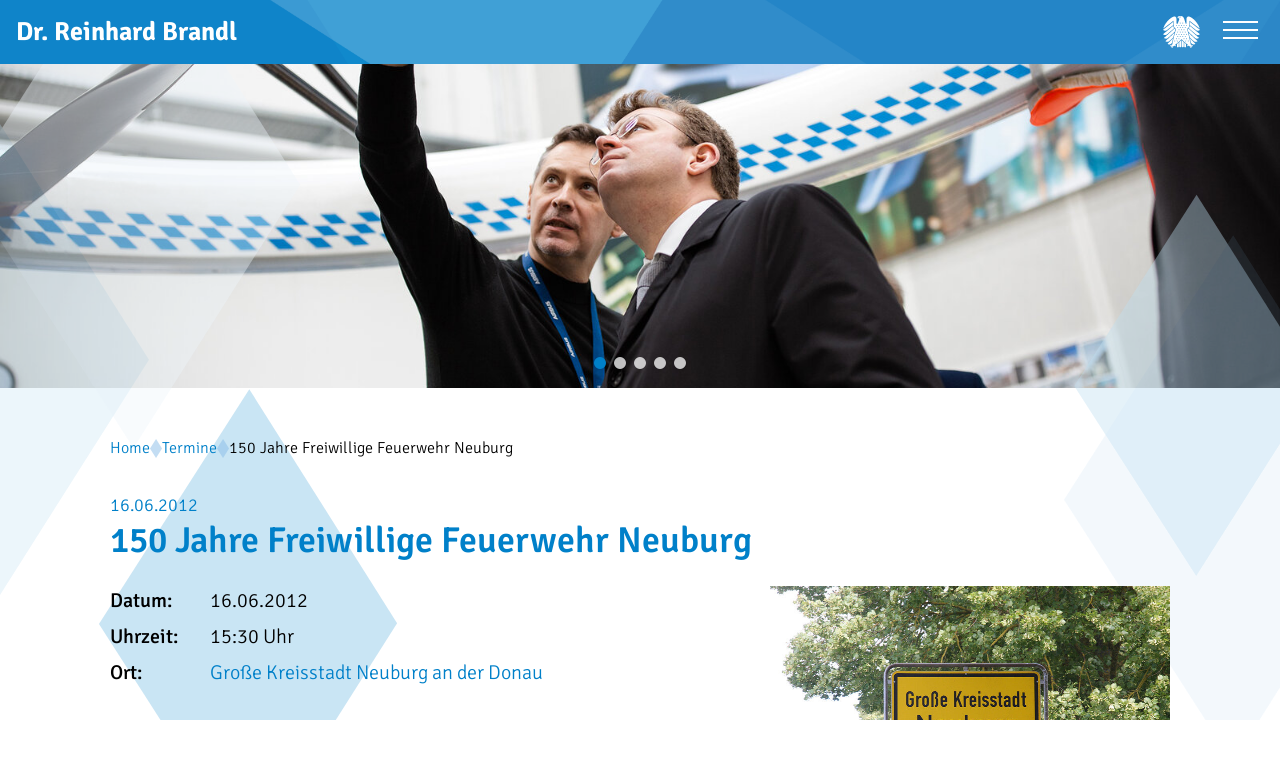

--- FILE ---
content_type: text/html; charset=UTF-8
request_url: https://www.reinhard-brandl.de/termine/150-jahre-freiwillige-feuerwehr-neuburg-3906/
body_size: 27189
content:
<!doctype html>
<html lang="de">
<head>
    <meta charset="utf-8">
    <meta name="viewport" content="width=device-width, initial-scale=1">
    <title>150 Jahre Freiwillige Feuerwehr Neuburg - Dr. Reinhard Brandl</title>
    <title>150 Jahre Freiwillige Feuerwehr Neuburg</title>
<link rel="canonical" href="https://www.reinhard-brandl.de/termine/150-jahre-freiwillige-feuerwehr-neuburg-3906/">
<meta property="og:title" content="150 Jahre Freiwillige Feuerwehr Neuburg">
<meta property="og:url" content="https://www.reinhard-brandl.de/termine/150-jahre-freiwillige-feuerwehr-neuburg-3906/">
<meta property="og:type" content="website">
<meta property="og:image" content="https://www.reinhard-brandl.de/data/thumbs/img/10303997_Neburg.jpg">
<script type="application/ld+json">{"@context":"https://schema.org","@type":"Event","name":"150 Jahre Freiwillige Feuerwehr Neuburg","description":"150 Jahre Freiwillige Feuerwehr Neuburg a. d. Donau war f&uuml;r die Stadt Neuburg ein willkommener Anlass, die Mitglieder im Rahmen eines Festaktes zu ehren und Dank zu sagen. Oberb&uuml;rgermeister Dr. Bernhard Gmehling lobte in seiner Festrede den freiwilligen Einsatz der Feuerwehr, um anderen Menschen in Not und Gefahr zu helfen. Dieser Dienst ist auch bis in die heutige Zeit unverzichtbar, zumal das Aufgabengebiet der Feuerwehr sehr vielseitig geworden ist. Nebenvielen Ehreng&auml;sten konne der Oberb&uuml;rgermeister auch MdB Dr. Reinhard Brandl begr&uuml;&szlig;en, der sehr gerne zu den Feuerwehrkameraden nach Neuburg gekommen war und seine Gl&uuml;ckw&uuml;nsche zum stolzen Jubil&auml;um &uuml;berbrachte.","url":"https://www.reinhard-brandl.de/termine/150-jahre-freiwillige-feuerwehr-neuburg-3906/","startDate":"2012-06-16T15:30:00+02:00","image":"https://www.reinhard-brandl.de/data/images/x_wards/image/91/58/Neburg.jpg","location":{"@type":"Place","name":"Stadttheater","address":{"@type":"PostalAddress","name":"Stadttheater","streetAddress":"Ottoheinrichplatz 67","postalCode":"86633","addressLocality":"Neuburg"},"contactPoint":{"@type":"ContactPoint"},"geo":{"@type":"GeoCoordinates","latitude":"48.73640000000000","longitude":"11.17939000000001"}}}</script>
    <link rel="alternate" type="application/atom+xml" href="https://www.reinhard-brandl.de/aktuelles.rss" title="Dr. Reinhard Brandl - News">
    <link rel="alternate" type="application/atom+xml" href="https://www.reinhard-brandl.de/termine.rss" title="Dr. Reinhard Brandl - Termine">

    
            <link rel="apple-touch-icon" sizes="57x57" href="https://www.reinhard-brandl.de/build/assets/apple-icon-57x57-Dg9JoUjh.png">
<link rel="apple-touch-icon" sizes="60x60" href="https://www.reinhard-brandl.de/build/assets/apple-icon-60x60-Cgj1717b.png">
<link rel="apple-touch-icon" sizes="72x72" href="https://www.reinhard-brandl.de/build/assets/apple-icon-72x72-E1CecBUT.png">
<link rel="apple-touch-icon" sizes="76x76" href="https://www.reinhard-brandl.de/build/assets/apple-icon-76x76-Ce6q_hve.png">
<link rel="apple-touch-icon" sizes="114x114" href="https://www.reinhard-brandl.de/build/assets/apple-icon-114x114-cbbcpX0c.png">
<link rel="apple-touch-icon" sizes="120x120" href="https://www.reinhard-brandl.de/build/assets/apple-icon-120x120-Jd0oP-Ya.png">
<link rel="apple-touch-icon" sizes="144x144" href="https://www.reinhard-brandl.de/build/assets/ms-icon-144x144-DtWQU6td.png">
<link rel="apple-touch-icon" sizes="152x152" href="https://www.reinhard-brandl.de/build/assets/apple-icon-152x152-ahvTLak5.png">
<link rel="apple-touch-icon" sizes="180x180" href="https://www.reinhard-brandl.de/build/assets/apple-icon-180x180-B0D6t9Wz.png">
<link rel="icon" type="image/png" sizes="192x192"  href="https://www.reinhard-brandl.de/build/assets/apple-icon-Wg1xFMOo.png">
<link rel="icon" type="image/png" sizes="32x32" href="https://www.reinhard-brandl.de/build/assets/favicon-32x32-B6oxV_az.png">
<link rel="icon" type="image/png" sizes="96x96" href="https://www.reinhard-brandl.de/build/assets/favicon-96x96-CQkQ85fs.png">
<link rel="icon" type="image/png" sizes="16x16" href="https://www.reinhard-brandl.de/build/assets/favicon-16x16-DlIv0K5V.png">
        <link rel="preload" as="style" href="https://www.reinhard-brandl.de/build/assets/app-CS73FTRC.css" /><link rel="modulepreload" as="script" href="https://www.reinhard-brandl.de/build/assets/app-iYDcxZgD.js" /><link rel="modulepreload" as="script" href="https://www.reinhard-brandl.de/build/assets/ie-M5PXH0bC.js" /><link rel="stylesheet" href="https://www.reinhard-brandl.de/build/assets/app-CS73FTRC.css" /><script type="module" src="https://www.reinhard-brandl.de/build/assets/app-iYDcxZgD.js"></script><script type="module" src="https://www.reinhard-brandl.de/build/assets/ie-M5PXH0bC.js"></script>    
    <script defer src="https://plausible.timm4.de/js/script.manual.pageview-props.outbound-links.file-downloads.js" data-api="https://plausible.timm4.de/api/event" data-domain="reinhard-brandl.de"></script>
<script>
    window.plausible = window.plausible || function() { (window.plausible.q = window.plausible.q || []).push(arguments) };
        const pageviewOptions = {"props":{}};
        pageviewOptions.props["color-mode"] = window.matchMedia("(prefers-color-scheme: dark)").matches ? 'dark' : 'light';
    window.plausible('pageview', pageviewOptions);
</script>    
<script>
var klaroConfig = {
    testing: false,
    hiddenOnInit: true,
    elementID: 'timm4-cookie-consent',
    storageMethod: 'cookie',
    cookieName: 'timm4cookie-consent',
    cookieExpiresAfterDays: 365,
    privacyPolicy: 'https://www.reinhard-brandl.de/datenschutz/',
    default: false,
    mustConsent: true,
    acceptAll: true,
    hideDeclineAll: true,
    lang: 'de',
    htmlTexts: true,
    translations: {"de":{"acceptAll":"Alle akzeptieren","acceptSelected":"Ausgew\u00e4hlte akzeptieren","close":"Schlie\u00dfen","consentModal":{"title":"Einstellungen zum Datenschutz","description":"Beim Besuch unserer Website werden Informationen \u00fcber Sie verarbeitet. Mit Ihrer\nZustimmung k\u00f6nnen diese auch an Dritte, z.B. zum Zweck der statistischen\nAuswertung, \u00fcbermittelt werden. Sie k\u00f6nnen die hier vorgenommenen Einstellungen\njederzeit ab\u00e4ndern."},"contextualConsent":{"acceptAlways":"Immer","acceptOnce":"Ja","description":"M\u00f6chten Sie von \u201e{title}\u201c bereitgestellte externe Inhalte laden?"},"decline":"Ich lehne ab","ok":"Das ist ok","poweredBy":"Realisiert mit Klaro!","privacyPolicy":{"name":"Datenschutzerkl\u00e4rung","text":"Mehr dazu erfahren Sie hier: {privacyPolicy} \/ <a href=\"https:\/\/www.reinhard-brandl.de\/impressum\/\">Impressum<\/a>."},"purposeItem":{"service":"Dienst","services":"Dienste"},"purposes":{"essential":"Technisch notwendige Cookies","analytics":"Besucher-Statistiken","styling":"Styling","services":"Externe Dienste","social":"Soziale Plugins","marketing":"Marketing"},"save":"Speichern","service":{"disableAll":{"title":"Alle Dienste aktivieren oder deaktivieren","description":"Mit diesem Schalter k\u00f6nnen Sie alle Dienste aktivieren oder deaktivieren."},"optOut":{"description":"Diese Dienste werden standardm\u00e4\u00dfig geladen (Sie k\u00f6nnen sich jedoch abmelden)","title":"(Opt-out)"},"purpose":"Zweck","purposes":"Zwecke","required":{"description":"Dieser Service ist immer erforderlich","title":"(immer erforderlich)"}}}},
    services: [{
    name: 'essential',
    title: 'Technisch notwendige Cookies',
    description: 'Der Service oder das Skript ist technisch notwendig und behält die Zustände des Benutzers bei allen Seitenanfragen bei.',
    default: true,
    required: true,
    optOut: false,
    translations: { 
        zz: {
            title: 'Technisch notwendige Cookies'
        }
    },
    cookies: [["PHPSESSID","\/",""],["timm4cookie-consent","\/",""]],
    purposes: ["essential"],
    onInit: null,
    onAccept: null,
    onDecline: null,
    
},
{
    name: 'gmaps',
    title: 'Google Maps',
    description: 'Darstellung von interaktiven Karten',
    default: false,
    required: false,
    optOut: false,
    translations: { 
        zz: {
            title: 'Google Maps'
        }
    },
    cookies: [],
    purposes: ["services"],
    onInit: null,
    onAccept: null,
    onDecline: null,
    
},
{
    name: 'youtube',
    title: 'YouTube',
    description: 'Darstellung von YouTube-Inhalten auf der Website.',
    default: false,
    required: false,
    optOut: false,
    translations: { 
        zz: {
            title: 'YouTube'
        }
    },
    cookies: [],
    purposes: ["services"],
    onInit: null,
    onAccept: null,
    onDecline: null,
    
}]
};
</script>
<script src="https://www.reinhard-brandl.de/vendor/timm4-klaro/klaro-no-css.js?ver=0.10.8" defer></script></head>
<body class="">

    <svg id="bg-rhomb" xmlns="http://www.w3.org/2000/svg" viewBox="0 0 1764.1 1337.7">
    <style type="text/css">
        .st0{fill:#BFDFF1;}
        .st1{fill:#EDF5FB;}
        .st2{opacity:0.75;fill:#BFDFF1;}
        .st3{opacity:0.75;fill:#4DA7D9;}
        .st4{opacity:0.25;fill:#88BCE7;}
        .st5{opacity:0.7;fill:#40A0D6;}
    </style>
    <polygon class="st1 left left-1" points="823.9,189.3 1132.6,677.5 822.9,1166.8 510.2,679.6 "/>
    <polygon class="st2 left left-2" points="429.4,0 851.8,668.2 428,1337.7 0,671 "/>
    <polygon class="st3 left left-3" points="585.3,397.7 859.9,832.3 584.3,1267.7 306,834.1 "/>
    <polygon class="st0 right right-1" points="1386.9,361.9 1610.6,715.7 1386.2,1070.2 1159.6,717.2 "/>
    <polygon class="st4 right right-2" points="1454.9,102.6 1764.1,591.8 1453.9,1082.1 1140.5,593.9 "/>
    <polygon class="st5 right right-3" points="1525.4,264.6 1679.7,508.7 1524.9,753.3 1368.5,509.7 "/>
</svg>
<header id="header">
    <div class="bg"></div>

    <a href="https://www.reinhard-brandl.de/" class="branding">
        <div>Dr. Reinhard Brandl</div>
    </a>

    <div class="icons">
        <a href="https://www.bundestag.de" target="_blank" class="deutscher-bundestag" rel="nofollow">
            <svg xmlns="http://www.w3.org/2000/svg" viewBox="0 0 400.006 347.939">
<title>Deutscher Bundestag</title>
<path d="M301.139,291.82c4.522,4.317,8.231,7.895,8.638,8.259c0.876,0.838,19.459,19.274,41.711,2.132 c-0.473-0.459-32.608-32.258-60.479-59.492c3.617,16.114,7.004,32.5,10.121,49.102"/>
<path d="M228.802,330.766c0,5.815,4.725,10.539,10.567,10.539c5.805,0,10.528-4.724,10.528-10.539v-25.819 c-6.114-4.995-13.389-11.084-21.096-17.829V330.766"/>
<path d="M291.879,93.102v-0.136V93.102 M321.262,320.948c-2.753-1.296-22.307-11.391-22.307-11.391 c-8.03-45.511-16.979-83.614-24.415-111.955c-4.199-17.721-8.896-36.752-14.009-56.51c6.518-4.292,25.563-19.273,26.021-48.208 c0,0,0.108-2.43,0.108-4.332v-37.29l109.566,85.109c-2.12-9.935-15.169-53.204-59.655-95.503c0,0-37.318-35.497-60.666-35.497 c-3.928,0-21.527,1.336-21.527,26.05v44.529c0,0,0.136,9.19-7.22,9.19h-1.78c-4.32-15.211-8.867-30.516-13.563-45.671 c-0.622-1.984-1.255-3.955-1.876-5.938C223.65,13.18,214.213,6.986,207.714,3.799c-4.508-2.214-11.35-3.928-20.609-3.792 c-24.213,0.403-28.938,9.743-29.288,13.173c-0.553,5.857,1.134,12.633,1.728,15.253c0.202-1.943,0.163-3.955,1.822-6.045 c1.633-2.12,5.276-3.713,9.663-3.713h17.682c0,0,2.214,0,2.214,1.809c0,1.793-2.214,1.793-2.214,1.793H172.57 c-3.563,0-6.195,0.838-7.787,2.511c-0.216,0.188-0.352,0.403-0.486,0.594c0.188-0.08,0.393-0.163,0.636-0.229 c1.025-0.257,2.294-0.284,3.455-0.149c2.241,0.338,8.976,2.593,8.759,7.855c-0.041,0.782-0.215,1.728-0.459,2.375 c-6.451,16.952-12.402,33.647-17.922,49.92h-5.951c-7.328,0-7.195-9.191-7.195-9.191V31.432c0-24.711-17.599-26.049-21.541-26.049 c-23.361,0-60.68,35.496-60.68,35.496c-44.475,42.3-57.524,85.569-59.627,95.503l109.567-85.109v37.291 c0,1.901,0.107,4.331,0.107,4.331c0.486,31.231,22.633,46.213,27.318,49.019c-28.775,96.965-39.734,167.644-39.734,167.644 s-19.543,10.095-22.334,11.391c-0.15,0.08-6.073,2.618-3.213,8.801c0,0,1.203,3.024,4.266,3.591c0,0-2.809-4.144,0.432-5.669 l17.248-7.262c0,0-8.221,10.637-10.164,13.011c-0.121,0.136-4.332,5.02,0.945,9.34c0,0,2.375,2.187,5.385,1.377 c0,0-4.346-2.523-2.064-5.291l13.632-14.832c0,0-3.899,11.892-5.062,14.725c-0.066,0.177-2.672,6.059,3.619,8.638 c0,0,2.93,1.418,5.556-0.243c0,0-4.888-1.161-3.521-4.453l3.792-8.449c0,0,3.4-8.113,8.071-8.923l2.565-0.393 c10.149-1.525,14.307-0.094,14.307-0.094c3.914,1.335,1.214,6.465,1.214,6.465c3.44-1.025,4.428-4.657,4.428-4.657 c2.187-6.681-4.589-9.636-4.765-9.719c-3.293-1.525-5.656-2.579-5.656-2.579s39.95-30.394,70.264-61.667 c30.314,31.271,70.292,61.667,70.292,61.667s-2.374,1.054-5.655,2.579c-0.188,0.08-6.963,3.038-4.791,9.719 c0,0,1.012,3.629,4.439,4.657c0,0-2.7-5.127,1.214-6.465c0,0,4.171-1.432,14.321,0.094l2.551,0.393 c4.682,0.81,8.057,8.923,8.057,8.923l3.82,8.449c1.35,3.292-3.521,4.453-3.521,4.453c2.618,1.661,5.557,0.243,5.557,0.243 c6.302-2.579,3.684-8.464,3.632-8.638c-1.188-2.833-5.075-14.725-5.075-14.725l13.633,14.832c2.267,2.765-2.065,5.291-2.065,5.291 c2.997,0.81,5.398-1.377,5.398-1.377c5.277-4.32,1.04-9.204,0.932-9.34c-1.943-2.374-10.149-13.011-10.149-13.011l17.221,7.262 c3.267,1.525,0.444,5.669,0.444,5.669c3.049-0.566,4.266-3.591,4.266-3.591c2.874-6.181-3.049-8.718-3.227-8.801 M184.634,13.026 c-2.496,0-4.547-2.023-4.547-4.561c0-2.496,2.051-4.547,4.547-4.547c2.51,0,4.55,2.051,4.55,4.547 C189.184,11.002,187.147,13.026,184.634,13.026 M195.23,96.502c0.865,1.769,2.658,2.982,4.751,2.982 c2.106,0,3.914-1.228,4.776-2.997c0.338,0.904,0.539,1.916,0.539,2.997c0,3.806-2.375,6.882-5.318,6.882 c-2.916,0-5.276-3.076-5.276-6.882C194.702,98.404,194.889,97.406,195.23,96.502 M140.027,99.485c0-1.081,0.188-2.079,0.512-2.982 c0.852,1.769,2.673,2.982,4.766,2.982c2.092,0,3.914-1.228,4.776-2.997c0.337,0.904,0.528,1.916,0.528,2.997 c0,3.806-2.389,6.882-5.305,6.882S140.027,103.291,140.027,99.485 M140.539,194.183c0.852,1.755,2.673,2.969,4.766,2.969 c2.092,0,3.914-1.214,4.776-2.982c0.337,0.89,0.528,1.929,0.528,3.01c0,3.792-2.389,6.855-5.305,6.855s-5.277-3.063-5.277-6.855 C140.027,196.098,140.215,195.073,140.539,194.183 M127.486,277.272c-2.916,0-5.275-3.063-5.275-6.854 c0-1.081,0.188-2.093,0.514-3.011c0.865,1.77,2.673,2.982,4.766,2.982c2.105,0,3.928-1.227,4.779-2.996 c0.336,0.918,0.539,1.943,0.539,3.024c0,3.792-2.389,6.854-5.318,6.854 M145.304,252.884c-2.916,0-5.277-3.063-5.277-6.869 c0-1.053,0.188-2.092,0.512-2.982c0.852,1.756,2.673,2.969,4.766,2.969c2.092,0,3.914-1.213,4.776-2.982 c0.337,0.904,0.528,1.916,0.528,2.996C150.609,249.822,148.22,252.884,145.304,252.884 M154.832,277.272 c-2.916,0-5.276-3.063-5.276-6.854c0-1.081,0.188-2.093,0.525-3.011c0.851,1.77,2.659,2.982,4.751,2.982 c2.121,0,3.914-1.227,4.777-2.996c0.336,0.918,0.524,1.943,0.524,3.024c0,3.792-2.374,6.854-5.304,6.854 M158.972,228.469 c-2.93,0-5.29-3.063-5.29-6.855c0-1.08,0.188-2.106,0.524-3.01c0.865,1.769,2.66,2.982,4.766,2.982c2.106,0,3.914-1.228,4.766-2.996 c0.338,0.903,0.525,1.943,0.525,3.023C164.263,225.407,161.888,228.469,158.972,228.469 M158.972,179.638 c-2.93,0-5.29-3.076-5.29-6.883c0-1.066,0.188-2.078,0.524-2.969c0.865,1.756,2.66,2.969,4.766,2.969 c2.106,0,3.914-1.213,4.766-3.01c0.338,0.903,0.525,1.93,0.525,3.01C164.263,176.562,161.888,179.638,158.972,179.638 M158.972,130.78c-2.93,0-5.29-3.063-5.29-6.855c0-1.08,0.188-2.092,0.524-2.996c0.865,1.77,2.66,2.982,4.766,2.982 c2.106,0,3.914-1.213,4.766-3.01c0.338,0.918,0.525,1.943,0.525,3.023C164.263,127.717,161.888,130.78,158.972,130.78 M172.644,252.871c-2.93,0-5.291-3.063-5.291-6.869c0-1.053,0.174-2.092,0.528-2.982c0.851,1.756,2.659,2.969,4.765,2.969 c2.093,0,3.914-1.213,4.766-2.982c0.352,0.904,0.539,1.916,0.539,2.996c0,3.807-2.374,6.869-5.305,6.869 M172.646,204.026 c-2.93,0-5.29-3.063-5.29-6.854c0-1.081,0.175-2.106,0.528-2.997c0.852,1.756,2.658,2.969,4.766,2.969 c2.092,0,3.914-1.213,4.765-2.982c0.351,0.891,0.539,1.93,0.539,3.011c0,3.792-2.374,6.854-5.304,6.854 M172.65,155.195 c-2.931,0-5.291-3.063-5.291-6.868c0-1.081,0.174-2.093,0.527-2.982c0.852,1.769,2.66,2.982,4.766,2.982 c2.093,0,3.914-1.228,4.766-3.011c0.352,0.918,0.539,1.93,0.539,3.011c0,3.806-2.375,6.868-5.305,6.868 M172.652,106.365 c-2.93,0-5.291-3.077-5.291-6.883c0-1.081,0.175-2.079,0.529-2.982c0.851,1.769,2.658,2.982,4.765,2.982 c2.093,0,3.914-1.228,4.766-2.996c0.351,0.903,0.538,1.915,0.538,2.996c0,3.806-2.373,6.883-5.304,6.883 M186.326,228.456 c-2.943,0-5.304-3.063-5.304-6.855c0-1.081,0.188-2.106,0.524-3.01c0.865,1.769,2.674,2.982,4.777,2.982 c2.092,0,3.914-1.228,4.751-2.996c0.351,0.903,0.539,1.942,0.539,3.023c0,3.792-2.374,6.855-5.29,6.855 M186.324,179.625 c-2.944,0-5.305-3.076-5.305-6.883c0-1.067,0.188-2.078,0.525-2.969c0.865,1.755,2.673,2.969,4.776,2.969 c2.093,0,3.913-1.214,4.751-3.01c0.352,0.903,0.539,1.929,0.539,3.01c0,3.807-2.374,6.883-5.29,6.883 M186.321,130.766 c-2.944,0-5.305-3.063-5.305-6.855c0-1.08,0.188-2.092,0.525-2.996c0.865,1.77,2.673,2.982,4.776,2.982 c2.092,0,3.914-1.213,4.752-3.01c0.351,0.917,0.539,1.943,0.539,3.023c0,3.793-2.375,6.855-5.291,6.855 M186.318,81.935 c-2.943,0-5.305-3.076-5.305-6.869c0-1.08,0.188-2.092,0.525-2.996c0.865,1.77,2.673,2.982,4.776,2.982 c2.093,0,3.914-1.213,4.776-2.996c0.324,0.904,0.514,1.93,0.514,3.01c0,3.793-2.374,6.869-5.29,6.869 M199.972,204.026 c-2.916,0-5.276-3.063-5.276-6.854c0-1.081,0.188-2.106,0.528-2.997c0.865,1.756,2.658,2.969,4.751,2.969 c2.106,0,3.914-1.213,4.776-2.982c0.338,0.891,0.539,1.93,0.539,3.011C205.291,200.963,202.917,204.026,199.972,204.026 M199.972,155.195c-2.916,0-5.276-3.063-5.276-6.868c0-1.081,0.188-2.093,0.528-2.982c0.865,1.769,2.658,2.982,4.751,2.982 c2.106,0,3.914-1.228,4.776-3.011c0.338,0.918,0.539,1.93,0.539,3.011C205.291,152.132,202.917,155.195,199.972,155.195 M236.21,120.915c0.865,1.77,2.687,2.982,4.775,2.982c2.107,0,3.914-1.213,4.777-3.01c0.337,0.917,0.525,1.943,0.525,3.023 c0,3.793-2.389,6.855-5.305,6.855s-5.305-3.063-5.305-6.855c0-1.08,0.216-2.092,0.528-2.996 M236.208,169.773 c0.864,1.755,2.687,2.969,4.776,2.969c2.105,0,3.914-1.214,4.776-3.01c0.337,0.903,0.524,1.929,0.524,3.01 c0,3.807-2.388,6.883-5.304,6.883s-5.304-3.076-5.304-6.883c0-1.067,0.215-2.078,0.527-2.969 M222.544,96.5 c0.852,1.769,2.687,2.982,4.766,2.982c2.105,0,3.914-1.228,4.775-2.996c0.338,0.903,0.525,1.915,0.525,2.996 c0,3.806-2.374,6.883-5.305,6.883c-2.916,0-5.29-3.077-5.29-6.883c0-1.081,0.202-2.079,0.525-2.982 M213.632,228.456 c-2.93,0-5.276-3.063-5.276-6.855c0-1.081,0.177-2.106,0.515-3.01c0.865,1.769,2.672,2.982,4.766,2.982 c2.105,0,3.913-1.228,4.765-2.996c0.351,0.903,0.539,1.942,0.539,3.023c0,3.792-2.374,6.855-5.304,6.855 M213.636,179.625 c-2.931,0-5.277-3.076-5.277-6.883c0-1.067,0.177-2.078,0.514-2.969c0.865,1.755,2.674,2.969,4.766,2.969 c2.106,0,3.914-1.214,4.766-3.01c0.352,0.903,0.539,1.929,0.539,3.01c0,3.807-2.375,6.883-5.305,6.883 M213.638,130.766 c-2.93,0-5.276-3.063-5.276-6.855c0-1.08,0.177-2.092,0.515-2.996c0.864,1.77,2.672,2.982,4.765,2.982 c2.106,0,3.914-1.213,4.765-3.01c0.352,0.917,0.539,1.943,0.539,3.023c0,3.793-2.374,6.855-5.304,6.855 M213.641,81.935 c-2.931,0-5.276-3.076-5.276-6.869c0-1.08,0.177-2.092,0.514-2.996c0.865,1.77,2.673,2.982,4.766,2.982 c2.105,0,3.914-1.213,4.766-2.996c0.351,0.904,0.539,1.93,0.539,3.01c0,3.793-2.375,6.869-5.305,6.869 M227.301,252.871 c-2.916,0-5.276-3.063-5.276-6.869c0-1.053,0.188-2.092,0.525-2.982c0.837,1.756,2.658,2.969,4.751,2.969 c2.12,0,3.914-1.213,4.776-2.982c0.338,0.904,0.525,1.916,0.525,2.996c0,3.807-2.375,6.869-5.305,6.869 M227.312,204.026 c-2.916,0-5.29-3.063-5.29-6.854c0-1.081,0.202-2.106,0.524-2.997c0.852,1.756,2.688,2.969,4.766,2.969 c2.106,0,3.914-1.213,4.777-2.982c0.336,0.891,0.524,1.93,0.524,3.011c0,3.792-2.374,6.854-5.304,6.854 M227.31,155.195 c-2.916,0-5.277-3.063-5.277-6.868c0-1.081,0.188-2.093,0.525-2.982c0.838,1.769,2.673,2.982,4.752,2.982 c2.119,0,3.914-1.228,4.775-3.011c0.338,0.918,0.525,1.93,0.525,3.011c0,3.806-2.374,6.868-5.304,6.868 M235.682,221.589 c0-1.081,0.216-2.106,0.528-3.011c0.865,1.77,2.687,2.982,4.775,2.982c2.107,0,3.914-1.227,4.777-2.996 c0.337,0.904,0.525,1.943,0.525,3.024c0,3.792-2.389,6.854-5.305,6.854s-5.305-3.063-5.305-6.854 M245.113,277.286 c-2.93,0-5.29-3.063-5.29-6.882c0-1.067,0.177-2.079,0.528-2.983c0.852,1.77,2.658,2.983,4.766,2.983 c2.092,0,3.914-1.228,4.775-2.983c0.338,0.891,0.528,1.916,0.528,2.983c0,3.819-2.374,6.882-5.304,6.882 M254.658,252.857 c-2.941,0-5.291-3.063-5.291-6.869c0-1.053,0.178-2.093,0.525-2.982c0.852,1.755,2.646,2.969,4.766,2.969 c2.078,0,3.914-1.214,4.752-2.982c0.351,0.903,0.539,1.915,0.539,2.996C259.949,249.794,257.574,252.857,254.658,252.857 M254.671,204.012c-2.941,0-5.305-3.063-5.305-6.855c0-1.08,0.188-2.105,0.525-2.996c0.865,1.756,2.66,2.969,4.777,2.969 c2.092,0,3.899-1.214,4.751-2.982c0.364,0.89,0.539,1.93,0.539,3.01c0,3.793-2.374,6.855-5.29,6.855 M254.669,106.356 c-2.941,0-5.305-3.076-5.305-6.883c0-1.08,0.188-2.078,0.525-2.982c0.865,1.77,2.658,2.982,4.775,2.982 c2.093,0,3.9-1.228,4.752-2.996c0.365,0.904,0.539,1.916,0.539,2.996c0,3.807-2.375,6.883-5.291,6.883 M272.442,277.292 c-2.916,0-5.276-3.063-5.276-6.883c0-1.066,0.188-2.078,0.527-2.982c0.865,1.77,2.66,2.982,4.752,2.982 c2.106,0,3.914-1.228,4.776-2.982c0.337,0.89,0.539,1.916,0.539,2.982C277.76,274.229,275.386,277.292,272.442,277.292"/>
<path d="M291.99,88.547c0,0-0.08,4.223-0.094,4.438c-0.041,2.712-0.229,5.305-0.553,7.801c22.701,18.287,63.03,50.68,65.188,52.3 c1.297,0.959,21.784,16.789,43.475-2.552c-0.824-0.646-65.729-52.191-108.022-85.881v23.891"/>
<path d="M277.671,132.551c25.226,21.729,75.156,64.581,79.361,67.82c1.984,1.432,21.203,15.59,42.501-2.753 c-0.811-0.702-67.483-55.586-109.338-90.494C287.672,117.908,282.733,126.302,277.671,132.551"/>
<path d="M266.643,143.304c2.457,9.61,4.926,19.376,7.369,29.288c26.399,24.064,70.114,63.962,71.867,65.513 c1.296,1.146,20.838,18.707,43.391,0.055c-0.865-0.743-73.542-65.62-114.587-102.197c-2.94,3.185-5.79,5.614-8.043,7.342"/>
<path d="M279.745,196.347c3.159,12.065,6.181,24.35,9.069,36.793c19.166,17.979,39.978,37.36,41.948,39.112 c1.877,1.592,19.747,17.275,43.256,1.54c-0.702-0.675-57.807-53.757-97.463-90.696c1.067,4.4,2.134,8.826,3.185,13.254"/>
<path d="M150.108,330.766c0,5.815,4.71,10.539,10.528,10.539s10.554-4.724,10.554-10.539v-43.648 c-7.706,6.747-14.995,12.837-21.082,17.829V330.766"/>
<path d="M111.089,233.22c3.511-15.103,7.693-32.041,12.58-50.343c-39.668,36.954-96.993,90.237-97.711,90.915 c23.511,15.735,41.381,0.055,43.245-1.54c1.971-1.755,22.743-21.082,41.876-39.029"/>
<path d="M54.122,238.113c1.769-1.553,46.13-42.056,72.503-66.051c2.457-9.003,5.116-18.315,7.908-27.89 c-2.482-1.822-5.791-4.522-9.219-8.207C84.269,172.568,11.598,237.419,10.728,238.163c22.58,18.652,42.108,1.092,43.405-0.055"/>
<path d="M98.687,291.986c2.145-11.405,5.468-28.222,10.191-49.141c-27.834,27.196-59.884,58.926-60.385,59.384 c22.279,17.141,40.854-1.296,41.711-2.131c0.403-0.351,4.049-3.834,8.475-8.112"/>
<path d="M202.626,329.91c0,5.856,4.724,10.581,10.566,10.581c5.83,0,10.582-4.725,10.582-10.581V282.67 c-7.005-6.235-14.252-12.944-21.148-19.747v67.003"/>
<path d="M42.971,200.383c4.223-3.24,54.107-46.078,79.347-67.807c-5.075-6.264-10.001-14.658-12.496-25.441 C67.945,142.038,1.302,196.928,0.459,197.629c21.311,18.343,40.53,4.186,42.515,2.754"/>
<path d="M0,150.546c21.704,19.34,42.164,3.51,43.474,2.551c2.159-1.62,42.501-33.998,65.189-52.3 c-0.324-2.482-0.515-5.089-0.554-7.8c0-0.216-0.107-4.439-0.107-4.439V64.667C65.745,98.357,0.827,149.899,0.008,150.548"/>
<path d="M176.238,329.91c0,5.856,4.751,10.581,10.566,10.581c5.83,0,10.567-4.725,10.567-10.581v-67.003 c-6.91,6.803-14.13,13.512-21.134,19.747v47.239"/>
</svg>        </a>
    </div>

    <nav id="navigation">
        <div class="search">
            <form action="https://www.reinhard-brandl.de/suche/" class="search-form">
    <label for="search-field-1" class="sr-only">Suchbegriff</label>
    <input
        name="search"
        id="search-field-1"
        placeholder="Suchbegriff"
        value=""
            >
    <button type="submit"><svg xmlns="http://www.w3.org/2000/svg" viewBox="0 0 21.1 22" xml:space="preserve"><path d="m12.557 14.406.92-.92 7.565 7.567-.919.919z"/><path d="M8.2 16.4C3.7 16.4 0 12.7 0 8.2 0 3.7 3.7 0 8.2 0s8.2 3.7 8.2 8.2c0 4.5-3.7 8.2-8.2 8.2zm0-15.2c-3.8 0-7 3.1-7 7 0 3.8 3.1 7 7 7 3.8 0 7-3.1 7-7 0-3.8-3.2-7-7-7z"/></svg></button>
</form>
        </div>
        <ul class="level-0">
        <li class="menu-item menu-item-2">
            <a
            href="https://www.reinhard-brandl.de/termine/"
                                >
            Termine
        </a>
    
    </li>
<li class="menu-item menu-item-4">
            <a
            href="https://www.reinhard-brandl.de/wahlkreis/"
                                >
            Wahlkreis
        </a>
    
    </li>
<li class="menu-item menu-item-6 menu-item-has-children">
            <a
            href="https://www.reinhard-brandl.de/bundestag/reden-und-beitraege/"
                                >
            Bundestag
        </a>
    
    <ul class="level-1">
        <li class="menu-item menu-item-20">
            <a
            href="https://www.reinhard-brandl.de/bundestag/reden-und-beitraege/"
                                >
            Alle Reden und Beiträge
        </a>
    
    </li>
    </ul>
</li>
<li class="menu-item menu-item-32">
            <a
            href="https://www.reinhard-brandl.de/person/"
                                >
            Person
        </a>
    
    </li>
<li class="menu-item menu-item-47">
            <a
            href="https://www.reinhard-brandl.de/standpunkte/"
                                >
            Standpunkte
        </a>
    
    </li>
<li class="menu-item menu-item-10 menu-item-has-children">
            <a
            href="https://www.reinhard-brandl.de/kontakt/"
                                >
            Kontakt
        </a>
    
    <ul class="level-1">
        <li class="menu-item menu-item-36">
            <a
            href="https://www.reinhard-brandl.de/kontakt/bilder-downloads/"
                                >
            Bilder und Downloads
        </a>
    
    </li>
<li class="menu-item menu-item-30">
            <a
            href="https://www.reinhard-brandl.de/kontakt/"
                                >
            Kontakt aufnehmen
        </a>
    
    </li>
<li class="menu-item menu-item-24">
            <a
            href="https://www.reinhard-brandl.de/praktikum/"
                                >
            Praktikum
        </a>
    
    </li>
<li class="menu-item menu-item-26">
            <a
            href="https://www.reinhard-brandl.de/besuch-im-bundestag/"
                                >
            Besuch im Bundestag
        </a>
    
    </li>
<li class="menu-item menu-item-28">
            <a
            href="https://www.reinhard-brandl.de/austauschprogramme/"
                                >
            Parlamentarisches Patenschafts-Programm
        </a>
    
    </li>
    </ul>
</li>
    </ul>
    </nav>

    <button type="button" id="btn-nav" aria-label="Menü öffnen" aria-expanded="false">
        <span class="hamburger hamburger--spring">
            <span class="hamburger-box">
                <span class="hamburger-inner"></span>
            </span>
        </span>
    </button>
</header>

    <header id="header-image">
            <div class="swiper-container">
    <div class="swiper-wrapper">
                    <div class="swiper-slide">
                <img width="1600" height="800" src="/data/thumbs/img/10303503_airbus-c-patrick-heinz.jpg"  loading="lazy" alt="" title="Airbus Helicopters">            </div>
                    <div class="swiper-slide">
                <img width="1600" height="800" src="/data/thumbs/img/14169213_kow125.jpg"  style="object-position: 50% 40%;" loading="lazy" alt="">            </div>
                    <div class="swiper-slide">
                <img width="1600" height="800" src="/data/thumbs/img/14169473_autobahn_c_stefan-eberl.jpg"  style="object-position: 45% 27%;" loading="lazy" alt="">            </div>
                    <div class="swiper-slide">
                <img width="1600" height="800" src="/data/thumbs/img/10303601_2016_09_26-sicher_zur_schule_ingolstadt.jpg"  style="object-position: 63% 32%;" loading="lazy" alt="">            </div>
                    <div class="swiper-slide">
                <img width="1600" height="800" src="/data/thumbs/img/17498711_2025_09_20-viktualienmarktfest-mit-kern.jpg"  loading="lazy" alt="">            </div>
            </div>

    <div class="swiper-pagination"></div>
</div>
    </header>

<main id="main">
    <div class="container">
    <ol class="breadcrumbs">
                    <li>
                                    <a href="/">Home</a>
                            </li>
                    <li>
                                    <a href="/termine/">Termine</a>
                            </li>
                    <li>
                                    <span>150 Jahre Freiwillige Feuerwehr Neuburg</span>
                            </li>
            </ol>
</div>
        <div class="box">
        <div class="kicker">16.06.2012</div>
        <h1>150 Jahre Freiwillige Feuerwehr Neuburg</h1>

        <figure class="img">
        <a href="/data/thumbs/img/10304001_Neburg.jpg" data-fancybox="group" data-caption=""><img width="800" height="533" src="/data/thumbs/img/10303999_Neburg.jpg"  loading="lazy" alt=""></a>
            </figure>

        <dl class="event-details">
            <dt>Datum:</dt>
            <dd>16.06.2012</dd>

                            <dt>Uhrzeit:</dt>
                <dd>15:30 Uhr</dd>
            
                            <dt>Ort:</dt>
                <dd><div class="flex-center"><a href="https://www.reinhard-brandl.de/wahlkreis/grosse-kreisstadt-neuburg-an-der-donau-4/">Große Kreisstadt Neuburg an der Donau</a></div></dd>
                    </dl>

        <p>150 Jahre Freiwillige Feuerwehr Neuburg a. d. Donau war f&uuml;r die Stadt Neuburg ein willkommener Anlass, die Mitglieder im Rahmen eines Festaktes zu ehren und Dank zu sagen. Oberb&uuml;rgermeister Dr. Bernhard Gmehling lobte in seiner Festrede den freiwilligen Einsatz der Feuerwehr, um anderen Menschen in Not und Gefahr zu helfen. Dieser Dienst ist auch bis in die heutige Zeit unverzichtbar, zumal das Aufgabengebiet der Feuerwehr sehr vielseitig geworden ist. Nebenvielen Ehreng&auml;sten konne der Oberb&uuml;rgermeister auch MdB Dr. Reinhard Brandl begr&uuml;&szlig;en, der sehr gerne zu den Feuerwehrkameraden nach Neuburg gekommen war und seine Gl&uuml;ckw&uuml;nsche zum stolzen Jubil&auml;um &uuml;berbrachte.</p>

        <div class="vcard">
	<div class="org fn"><strong>Stadttheater</strong></div>
	<div class="adr">
		<div class="street-address">Ottoheinrichplatz 67</div>
		<span style="white-space: nowrap;">
		<span class="postal-code">86633</span>
		<span class="locality">Neuburg</span>
		</span>
	</div>
</div>
        
            </div>
</main>

<section id="section-facebook">
    <div class="container">
        <div class="facebook-like-box">
            <figure>
                <a
                    href="https://www.facebook.com/ReinhardBrandlMdB"
                    target="_blank"
                    rel="noopener nofollow"
                >
                    <img src="https://www.reinhard-brandl.de/data/social-media/fb-profile-picture.jpg?v=1768860124" alt="Dr. Reinhard Brandl">
                </a>
            </figure>

            <a
                href="https://www.facebook.com/ReinhardBrandlMdB"
                target="_blank"
                rel="noopener nofollow"
                class="title"
            >
                Dr. Reinhard Brandl
            </a>

            <div
                class="fb-like"
                data-href="https://www.facebook.com/ReinhardBrandlMdB"
                data-width=""
                data-layout="button_count"
                data-action="like"
                data-size="large"
                data-share="false"
            >
                <div class="fb-xfbml-parse-ignore">
                    <a
                        href="https://www.facebook.com/ReinhardBrandlMdB"
                        class="btn"
                        target="_blank"
                        rel="noopener nofollow"
                    >
                        Gefällt mir
                    </a>
                </div>
            </div>
        </div>
    </div>
</section>
<section id="section-social-media">
    <div class="container">
        <div class="social-media-container">
    <div class="social-media-items">
                    <div class="item facebook" >
    <div class="header">
            <figure>
            <a href="https://facebook.com/326547101058452" target="_blank" rel="nofollow noopener">
                <img src="https://www.reinhard-brandl.de/data/social-media/baf1fc91bb79f6cab8b80af23a6a1701.jpg" alt="Reinhard Brandl">
            </a>
        </figure>
    
    <div class="text">
        <a href="https://facebook.com/326547101058452" target="_blank" rel="nofollow noopener">
            <strong>Reinhard Brandl</strong>
        </a>

        <a
            href="https://www.facebook.com/326547101058452_1300291888574670"
            class="date"
            title="19.01.2026 11:10 Uhr"
            target="_blank"
            rel="nofollow noopener"
        >
            vor 12 Stunden
        </a>

        via facebook
    </div>
</div>

            <div class="message">
            Burgheim hat Zukunft 🚀
Alexander Brot kandidiert 2026 als Bürgermeister.
38 Jahre, Bauamtsleiter, Familienmensch aus Straß ⚽️
Er hört zu, packt an und steht für echte Bürgernähe.
👉 Am 8. März 2026 Deine Stimme für Burgheim

#bayern #neuburgschrobenhausen
        </div>
    
            <div class="attachment attachment-video">
    <figure class="video">
        <a href="https://www.facebook.com/reel/858866156973274/" target="_blank" rel="noopener nofollow">
            <img src="https://www.reinhard-brandl.de/data/social-media/fab42a074ad39dab0a3a02d214a866af.jpg" alt="">
        </a>
            </figure>
</div>
    </div>
                    <div class="item facebook" >
    <div class="header">
            <figure>
            <a href="https://facebook.com/326547101058452" target="_blank" rel="nofollow noopener">
                <img src="https://www.reinhard-brandl.de/data/social-media/baf1fc91bb79f6cab8b80af23a6a1701.jpg" alt="Reinhard Brandl">
            </a>
        </figure>
    
    <div class="text">
        <a href="https://facebook.com/326547101058452" target="_blank" rel="nofollow noopener">
            <strong>Reinhard Brandl</strong>
        </a>

        <a
            href="https://www.facebook.com/326547101058452_1297320842205108"
            class="date"
            title="15.01.2026 10:52 Uhr"
            target="_blank"
            rel="nofollow noopener"
        >
            vor 4 Tagen
        </a>

        via facebook
    </div>
</div>

            <div class="message">
            „Ehrenlos“? Ich finde es ehrenlos, wie Ferat Kocak (Die Linke) über den Anschlag in Berlin spricht.
In seiner Rede gestern bezeichnete er den Terroranschlag auf kritische Infrastruktur in Berlin immer wieder als „Stromausfall“. Das ist keine angemessene Wortwahl. Das ist Verharmlosung.

Wer extremistische Angriffe relativiert und keine Verantwortlichen suchen oder benennen will, sondern die Schuld allein der Politik zuschiebt, betreibt eine gefährliche Rhetorik. Sie untergräbt das Vertrauen in den Staat und in unsere gemeinsame Sicherheit.

Wir hätten gestern mehr über Terror und weniger über Tennis sprechen sollen!
        </div>
    
            <div class="attachment attachment-video">
    <figure class="video">
        <a href="https://www.facebook.com/reel/894212966449544/" target="_blank" rel="noopener nofollow">
            <img src="https://www.reinhard-brandl.de/data/social-media/22902692a8fb8a4b4038d148e1394022.jpg" alt="">
        </a>
            </figure>
</div>
    </div>
                    <div class="item facebook" >
    <div class="header">
            <figure>
            <a href="https://facebook.com/326547101058452" target="_blank" rel="nofollow noopener">
                <img src="https://www.reinhard-brandl.de/data/social-media/baf1fc91bb79f6cab8b80af23a6a1701.jpg" alt="Reinhard Brandl">
            </a>
        </figure>
    
    <div class="text">
        <a href="https://facebook.com/326547101058452" target="_blank" rel="nofollow noopener">
            <strong>Reinhard Brandl</strong>
        </a>

        <a
            href="https://www.facebook.com/326547101058452_1296011205669405"
            class="date"
            title="13.01.2026 15:09 Uhr"
            target="_blank"
            rel="nofollow noopener"
        >
            vor 6 Tagen
        </a>

        via facebook
    </div>
</div>

            <div class="message">
            Begeisterte Atmosphäre und klare inhaltliche Akzente prägten den Neujahrsempfang des CSU-Kreisverband Eichstätt mit Markus Söder in der bis auf den letzten Platz gefüllten Römerhalle in Pförring. Vielen Dank für den Besuch und die deutliche Botschaft: Die CSU ist auf allen politischen Ebenen stark aufgestellt und stets nah bei den Menschen, insbesondere in unseren Kommunen. Ein herzliches Vergelt’s Gott auch für die Unterstützung von Alexander Anetsberger, der bei der Kommunalwahl am 8. März erneut als Landrat für Eichstätt kandidiert. Jetzt heißt es gemeinsam anpacken! 🚀 Tanja Schorer-Dremel
        </div>
    
            <div class="attachment attachment-album">
            <a href="https://www.facebook.com/photo.php?fbid=1296010215669504&amp;set=a.685616860042179&amp;type=3" target="_blank" rel="noopener nofollow">
            <figure>
                <img src="https://www.reinhard-brandl.de/data/social-media/b1acd85d1bec1327bdbcb9151e9cd8c5.jpg" >
            </figure>
        </a>
            <a href="https://www.facebook.com/photo.php?fbid=1296010189002840&amp;set=a.685616860042179&amp;type=3" target="_blank" rel="noopener nofollow">
            <figure>
                <img src="https://www.reinhard-brandl.de/data/social-media/c16a4b692b0609965dcbc1a36acbf03f.jpg" >
            </figure>
        </a>
            <a href="https://www.facebook.com/photo.php?fbid=1296010262336166&amp;set=a.685616860042179&amp;type=3" target="_blank" rel="noopener nofollow">
            <figure>
                <img src="https://www.reinhard-brandl.de/data/social-media/d568ffc3f58fb4aaf6aef2d7404de19b.jpg" >
            </figure>
        </a>
            <a href="https://www.facebook.com/photo.php?fbid=1296010352336157&amp;set=a.685616860042179&amp;type=3" target="_blank" rel="noopener nofollow">
            <figure>
                <img src="https://www.reinhard-brandl.de/data/social-media/b0b870a2d0c5d0e32e9d4a8fb801cf75.jpg" >
            </figure>
        </a>
            <a href="https://www.facebook.com/photo.php?fbid=1296010242336168&amp;set=a.685616860042179&amp;type=3" target="_blank" rel="noopener nofollow">
            <figure>
                <img src="https://www.reinhard-brandl.de/data/social-media/49477e91482c02bd2d7bb7c4b5d397ad.jpg" >
            </figure>
        </a>
            <a href="https://www.facebook.com/photo.php?fbid=1296010205669505&amp;set=a.685616860042179&amp;type=3" target="_blank" rel="noopener nofollow">
            <figure>
                <img src="https://www.reinhard-brandl.de/data/social-media/87a76e5261c6710c1297cab3e2cc2bdc.jpg" >
            </figure>
        </a>
            <a href="https://www.facebook.com/photo.php?fbid=1296010385669487&amp;set=a.685616860042179&amp;type=3" target="_blank" rel="noopener nofollow">
            <figure>
                <img src="https://www.reinhard-brandl.de/data/social-media/e94123fe060500ce9f427f717494c0a8.jpg" >
            </figure>
        </a>
    </div>
    </div>
                    <div class="item facebook" >
    <div class="header">
            <figure>
            <a href="https://facebook.com/326547101058452" target="_blank" rel="nofollow noopener">
                <img src="https://www.reinhard-brandl.de/data/social-media/baf1fc91bb79f6cab8b80af23a6a1701.jpg" alt="Reinhard Brandl">
            </a>
        </figure>
    
    <div class="text">
        <a href="https://facebook.com/326547101058452" target="_blank" rel="nofollow noopener">
            <strong>Reinhard Brandl</strong>
        </a>

        <a
            href="https://www.facebook.com/326547101058452_1295859572351235"
            class="date"
            title="13.01.2026 10:37 Uhr"
            target="_blank"
            rel="nofollow noopener"
        >
            vor 6 Tagen
        </a>

        via facebook
    </div>
</div>

            <div class="message">
            Immer wieder zeigt die AfD im Bundestag, dass sie die Themen nicht kennt, sich ungenügend vorbereitet und planlos ist. Die Verwechslung von Millionen und Milliarden, die Unkenntnis über den eigenen Antrag und die Illegalität der Forderungen darin sind keine Einzelfälle. 

Genau mit dieser Zeitverschwendung im Plenum werden demokratische Prozesse gebremst.
        </div>
    
            <div class="attachment attachment-video">
    <figure class="video">
        <a href="https://www.facebook.com/reel/1524070365371361/" target="_blank" rel="noopener nofollow">
            <img src="https://www.reinhard-brandl.de/data/social-media/bf3763716aff20373058d3f96247a4c9.jpg" alt="">
        </a>
            </figure>
</div>
    </div>
                    <div class="item facebook" >
    <div class="header">
            <figure>
            <a href="https://facebook.com/326547101058452" target="_blank" rel="nofollow noopener">
                <img src="https://www.reinhard-brandl.de/data/social-media/baf1fc91bb79f6cab8b80af23a6a1701.jpg" alt="Reinhard Brandl">
            </a>
        </figure>
    
    <div class="text">
        <a href="https://facebook.com/326547101058452" target="_blank" rel="nofollow noopener">
            <strong>Reinhard Brandl</strong>
        </a>

        <a
            href="https://www.facebook.com/326547101058452_1292722975998228"
            class="date"
            title="08.01.2026 18:36 Uhr"
            target="_blank"
            rel="nofollow noopener"
        >
            vor 1 Woche
        </a>

        via facebook
    </div>
</div>

            <div class="message">
            Ein paar Eindrücke aus Seeon für Euch 📸 Seeon heißt für uns: Kurs setzen. Bei der Klausurtagung der CSU im Bundestag stimmen wir uns auf das politische Jahr ein, zu Sicherheit, Wirtschaft, Migration und unserer Verantwortung in der aktuellen Koalition.
Ein Ort für klare Linien, starke Zusammenarbeit innerhalb der CSU und eine geschlossene Stimme in Berlin.
        </div>
    
            <div class="attachment attachment-album">
            <a href="https://www.facebook.com/photo.php?fbid=1292722912664901&amp;set=a.685616860042179&amp;type=3" target="_blank" rel="noopener nofollow">
            <figure>
                <img src="https://www.reinhard-brandl.de/data/social-media/dbd9bf16e12de53e8e4d183f5de54cdc.jpg" >
            </figure>
        </a>
            <a href="https://www.facebook.com/photo.php?fbid=1292722922664900&amp;set=a.685616860042179&amp;type=3" target="_blank" rel="noopener nofollow">
            <figure>
                <img src="https://www.reinhard-brandl.de/data/social-media/54a720f87b06259ed0d144dc9bde9016.jpg" >
            </figure>
        </a>
            <a href="https://www.facebook.com/photo.php?fbid=1292722902664902&amp;set=a.685616860042179&amp;type=3" target="_blank" rel="noopener nofollow">
            <figure>
                <img src="https://www.reinhard-brandl.de/data/social-media/4763b6facfead3fae4342115efd7ab22.jpg" >
            </figure>
        </a>
            <a href="https://www.facebook.com/photo.php?fbid=1292722909331568&amp;set=a.685616860042179&amp;type=3" target="_blank" rel="noopener nofollow">
            <figure>
                <img src="https://www.reinhard-brandl.de/data/social-media/324476eb5551a7693a9a41b6454dd8f1.jpg" >
            </figure>
        </a>
            <a href="https://www.facebook.com/photo.php?fbid=1292722915998234&amp;set=a.685616860042179&amp;type=3" target="_blank" rel="noopener nofollow">
            <figure>
                <img src="https://www.reinhard-brandl.de/data/social-media/5109528af3a771af93ee2ee77664937a.jpg" >
            </figure>
        </a>
            <a href="https://www.facebook.com/photo.php?fbid=1292722895998236&amp;set=a.685616860042179&amp;type=3" target="_blank" rel="noopener nofollow">
            <figure>
                <img src="https://www.reinhard-brandl.de/data/social-media/1aabffba2e544fba33b313f5feef53af.jpg" >
            </figure>
        </a>
            <a href="https://www.facebook.com/photo.php?fbid=1292722905998235&amp;set=a.685616860042179&amp;type=3" target="_blank" rel="noopener nofollow">
            <figure>
                <img src="https://www.reinhard-brandl.de/data/social-media/2c8d3e8bbec115c66236cc63827dd2bb.jpg" >
            </figure>
        </a>
            <a href="https://www.facebook.com/photo.php?fbid=1292722899331569&amp;set=a.685616860042179&amp;type=3" target="_blank" rel="noopener nofollow">
            <figure>
                <img src="https://www.reinhard-brandl.de/data/social-media/5278892aaaba9f1a33fdbc81b3786ec1.jpg" >
            </figure>
        </a>
            <a href="https://www.facebook.com/photo.php?fbid=1292722925998233&amp;set=a.685616860042179&amp;type=3" target="_blank" rel="noopener nofollow">
            <figure>
                <img src="https://www.reinhard-brandl.de/data/social-media/29057261c3a0921382984abc79ec3ee2.jpg" >
            </figure>
        </a>
            <a href="https://www.facebook.com/photo.php?fbid=1292722919331567&amp;set=a.685616860042179&amp;type=3" target="_blank" rel="noopener nofollow">
            <figure>
                <img src="https://www.reinhard-brandl.de/data/social-media/e9eed2987b0c37f50d18614a9dae94b8.jpg" >
            </figure>
        </a>
            <a href="https://www.facebook.com/photo.php?fbid=1292722889331570&amp;set=a.685616860042179&amp;type=3" target="_blank" rel="noopener nofollow">
            <figure>
                <img src="https://www.reinhard-brandl.de/data/social-media/291b0d19dc730712f9d4e52d7246c5c3.jpg" >
            </figure>
        </a>
            <a href="https://www.facebook.com/photo.php?fbid=1292722892664903&amp;set=a.685616860042179&amp;type=3" target="_blank" rel="noopener nofollow">
            <figure>
                <img src="https://www.reinhard-brandl.de/data/social-media/40ee207fdc32e96d6d64ab3e32952f0c.jpg" >
            </figure>
        </a>
    </div>
    </div>
                    <div class="item facebook" >
    <div class="header">
            <figure>
            <a href="https://facebook.com/326547101058452" target="_blank" rel="nofollow noopener">
                <img src="https://www.reinhard-brandl.de/data/social-media/baf1fc91bb79f6cab8b80af23a6a1701.jpg" alt="Reinhard Brandl">
            </a>
        </figure>
    
    <div class="text">
        <a href="https://facebook.com/326547101058452" target="_blank" rel="nofollow noopener">
            <strong>Reinhard Brandl</strong>
        </a>

        <a
            href="https://www.facebook.com/326547101058452_1285618143375378"
            class="date"
            title="29.12.2025 17:15 Uhr"
            target="_blank"
            rel="nofollow noopener"
        >
            vor 3 Wochen
        </a>

        via facebook
    </div>
</div>

            <div class="message">
            Dann erinnere ich mich an all die guten Momente, die das Jahr 2025 gebracht hat und ich versuche sie festzuhalten und weiterzumachen. In der Politik gibt es viele Herausforderungen, Erwartungen, Ernst in der Lage, Umbrüche. Ich will die guten Dinge, unsere Werte schützen und gleichzeitig Neues wagen. 

Auf geht’s also ins Jahr 2026 mit unseren Werten im Herzen und großer Tatkraft! ✨
        </div>
    
            <div class="attachment attachment-video">
    <figure class="video">
        <a href="https://www.facebook.com/reel/720830821090298/" target="_blank" rel="noopener nofollow">
            <img src="https://www.reinhard-brandl.de/data/social-media/938eab2d63c7a10696145841b9deaebd.jpg" alt="">
        </a>
            </figure>
</div>
    </div>
            </div>

    </div>

        <div class="more">
            <a href="https://www.reinhard-brandl.de/social-media/" class="btn">mehr</a>
        </div>
    </div>
</section>
<footer id="logo-bar">
    <div class="container">
        <div class="social-media">
            <a
                href="https://www.facebook.com/ReinhardBrandlMdB"
                title="Reinhard Brandl auf Facebook"
                target="_blank"
                rel="nofollow noopener"
            >
                <svg xmlns="http://www.w3.org/2000/svg" viewBox="0 0 1024 1024"><path d="M512 0C229.23 0 0 229.23 0 512c0 255.554 187.231 467.37 432 505.778V660H302V512h130V399.2C432 270.88 508.439 200 625.39 200 681.407 200 740 210 740 210v126h-64.563C611.835 336 592 375.467 592 415.957V512h142l-22.7 148H592v357.778C836.769 979.37 1024 767.554 1024 512 1024 229.23 794.77 0 512 0z"/></svg>            </a>

            <a
                href="https://www.instagram.com/reinhard.brandl/"
                title="Reinhard Brandl auf Instagram"
                target="_blank"
                rel="nofollow noopener"
            >
                <svg xmlns="http://www.w3.org/2000/svg" viewBox="0 0 512 512"><path d="M256 49.47c67.266 0 75.233.257 101.797 1.47 24.562 1.12 37.901 5.224 46.779 8.673 11.758 4.57 20.15 10.03 28.966 18.845 8.815 8.816 14.275 17.208 18.845 28.966 3.45 8.877 7.553 22.217 8.674 46.778 1.212 26.565 1.468 34.532 1.468 101.798s-.256 75.233-1.468 101.797c-1.12 24.562-5.225 37.901-8.674 46.779-4.57 11.758-10.03 20.15-18.845 28.966-8.816 8.815-17.208 14.275-28.966 18.845-8.878 3.45-22.217 7.553-46.779 8.674-26.56 1.212-34.527 1.468-101.797 1.468s-75.237-.256-101.797-1.468c-24.562-1.12-37.902-5.225-46.779-8.674-11.758-4.57-20.15-10.03-28.966-18.845-8.815-8.815-14.275-17.208-18.845-28.966-3.45-8.878-7.553-22.217-8.674-46.778-1.212-26.565-1.468-34.532-1.468-101.798s.256-75.233 1.468-101.797c1.12-24.562 5.225-37.902 8.674-46.779 4.57-11.758 10.03-20.15 18.845-28.966 8.816-8.815 17.208-14.275 28.966-18.845 8.877-3.45 22.217-7.553 46.778-8.674 26.565-1.212 34.532-1.468 101.798-1.468m0-45.392c-68.418 0-76.997.29-103.866 1.516-26.815 1.224-45.127 5.482-61.152 11.71-16.566 6.438-30.615 15.052-44.62 29.057-14.005 14.005-22.62 28.054-29.057 44.62-6.228 16.025-10.486 34.337-11.71 61.152C4.37 179.004 4.08 187.582 4.08 256s.29 76.997 1.516 103.866c1.224 26.815 5.482 45.127 11.71 61.152 6.438 16.565 15.052 30.615 29.057 44.62 14.005 14.005 28.054 22.62 44.62 29.057 16.025 6.228 34.337 10.486 61.152 11.71 26.87 1.226 35.448 1.516 103.866 1.516s76.997-.29 103.866-1.516c26.815-1.224 45.127-5.482 61.152-11.71 16.566-6.438 30.615-15.052 44.62-29.057 14.005-14.005 22.62-28.054 29.057-44.62 6.228-16.025 10.486-34.337 11.71-61.152 1.226-26.87 1.516-35.448 1.516-103.866s-.29-76.997-1.516-103.866c-1.224-26.815-5.482-45.127-11.71-61.152-6.438-16.566-15.052-30.615-29.057-44.62-14.005-14.005-28.054-22.62-44.62-29.057-16.025-6.228-34.337-10.486-61.152-11.71C332.996 4.37 324.418 4.08 256 4.08z"/><path d="M256 126.635c-71.446 0-129.365 57.919-129.365 129.365S184.554 385.365 256 385.365 385.365 327.446 385.365 256 327.446 126.635 256 126.635zm0 213.338c-46.377 0-83.974-37.596-83.974-83.973s37.597-83.974 83.974-83.974 83.974 37.597 83.974 83.974-37.597 83.973-83.974 83.973z"/><circle cx="390.476" cy="121.524" r="30.23"/></svg>            </a>

            <a
                href="https://www.youtube.com/user/ReinhardBrandl"
                title="Reinhard Brandl auf YouTube"
                target="_blank"
                rel="nofollow noopener"
                class="youtube"
            >
                <svg xmlns="http://www.w3.org/2000/svg" viewBox="0 0 72 30"><path fill="currentColor" d="M26.9 24.3h-2.7v-1.6c-1 1.2-1.9 1.8-2.9 1.8-.8 0-1.4-.4-1.7-1.1-.2-.4-.3-1.1-.3-2.1V9.8H22v11.8c.1.4.2.5.6.5.5 0 1-.5 1.6-1.3v-11h2.7v14.5zM14.5 14.2c.1-1.4-.3-2.1-1.1-2.1s-1.3.7-1.1 2.1V20c-.1 1.4.3 2.1 1.1 2.1s1.3-.7 1.1-2.1v-5.8zm2.8 5.5c0 1.5-.3 2.6-.8 3.3-.7 1-1.9 1.5-3.1 1.5s-2.3-.5-3-1.5c-.6-.7-.8-1.8-.8-3.3v-5.2c0-1.5.3-2.7.9-3.5.7-1 1.7-1.4 3-1.4 1.1 0 2.3.4 3 1.4.5.7.9 1.9.9 3.4v5.3zM10.1 4.9h-3l-2 7.6-2-7.6h-3c.6 1.8 3.6 11.5 3.6 11.5v7.9h2.9v-7.9l3.5-11.5zm44.8 7.2c-.4 0-.9.2-1.4.7v8.7c.4.4.9.7 1.4.7.7 0 1.1-.5 1.1-2V14c0-1.5-.3-1.9-1.1-1.9m10.7 1.7c0-1.3-.3-1.7-1.2-1.7-.9 0-1.2.4-1.2 1.7v1.6h2.4v-1.6zm-1.2 8.3c-.9 0-1.3-.7-1.3-2v-2.6h5.2v-2.9c0-1.5-.3-2.7-.8-3.4-.7-1-1.8-1.5-3.1-1.5s-2.4.5-3.1 1.5c-.6.7-.9 1.9-.9 3.4v5c0 1.5.4 2.6.9 3.3.8 1 1.8 1.5 3.1 1.5 1.4 0 2.4-.5 3.1-1.6.3-.5.5-1 .6-1.6 0-.3.1-.9.1-1.7v-.4h-2.7v1.8c0 .9-.4 1.2-1.1 1.2m-5.7-7.9c0-1.4-.2-2.3-.3-2.9-.3-1.1-1-1.7-2.1-1.7-1 0-1.9.6-2.7 1.6V4.9H51v19.2h2.6v-1.4c.9 1.1 1.8 1.6 2.7 1.6 1 0 1.8-.6 2.1-1.6.2-.6.3-1.5.3-2.9v-5.6zm-9.9-4.3h-2.7v10.9c-.6.8-1 1.3-1.6 1.3-.3 0-.5-.1-.6-.5V9.9h-2.7v11.3c0 1 .1 1.7.3 2.1.3.7.9 1.1 1.7 1.1 1 0 1.8-.6 2.9-1.8v1.6h2.7V9.9zM38.5 7.8h3.2V5.1h-9v2.7h3v16.5h2.9V7.8zm33-1.3s.4 3.5.4 6.9v3.2c0 3.5-.4 6.9-.4 6.9s-.4 2.9-1.7 4.2c-1.6 1.7-3.5 1.7-4.3 1.8-6 .4-15 .4-15 .4s-11.1 0-14.5-.3c-1-.2-3.1-.1-4.7-1.8-1.3-1.3-1.7-4.2-1.7-4.2s-.4-3.5-.4-6.9v-3.2c0-3.5.4-6.9.4-6.9s.4-2.9 1.7-4.2C32.9.7 34.8.7 35.6.6c6-.4 15-.4 15-.4s9 0 15 .4c.8.1 2.7.1 4.3 1.8 1.2 1.1 1.6 4.1 1.6 4.1"/></svg>            </a>

            <a
                href="https://www.xing.com/profile/Reinhard_Brandl"
                title="Reinhard Brandl auf Xing"
                target="_blank"
                rel="nofollow noopener"
            >
                <svg xmlns="http://www.w3.org/2000/svg" viewBox="0 0 448 512"><path d="M400 32H48C21.5 32 0 53.5 0 80v352c0 26.5 21.5 48 48 48h352c26.5 0 48-21.5 48-48V80c0-26.5-21.5-48-48-48zM140.4 320.2H93.8c-5.5 0-8.7-5.3-6-10.3l49.3-86.7c.1 0 .1-.1 0-.2l-31.4-54c-3-5.6.2-10.1 6-10.1h46.6c5.2 0 9.5 2.9 12.9 8.7l31.9 55.3c-1.3 2.3-18 31.7-50.1 88.2-3.5 6.2-7.7 9.1-12.6 9.1zm219.7-214.1L257.3 286.8v.2l65.5 119c2.8 5.1.1 10.1-6 10.1h-46.6c-5.5 0-9.7-2.9-12.9-8.7l-66-120.3c2.3-4.1 36.8-64.9 103.4-182.3 3.3-5.8 7.4-8.7 12.5-8.7h46.9c5.7-.1 8.8 4.7 6 10z"/></svg>            </a>

            <a
                href="https://de.linkedin.com/in/reinhard-brandl-7aa768193?trk=people-guest_people_search-card"
                title="Reinhard Brandl auf Linkedin"
                target="_blank"
                rel="nofollow noopener"
            >
                <svg version="1.1" xmlns="http://www.w3.org/2000/svg" x="0" y="0" viewBox="0 0 266.5 266.5" style="enable-background:new 0 0 266.5 266.5" xml:space="preserve"><path class="st0" d="M252.1 231.6h.3c2.3 0 4.1-1.9 4.1-4.1v-.2c0-3.1-1.9-4.6-5.7-4.6h-6.2V239h2.3v-7.1h2.9l.1.1 4.5 7h2.5l-4.8-7.4zm-2.4-1.7H247v-5.5h3.4c1.8 0 3.8.3 3.8 2.6.1 2.7-2 2.9-4.5 2.9zM208 20.7H17.5C8.6 20.6 1.1 27.8 1 36.8v191.3c.1 8.9 7.5 16.2 16.5 16.1H208c9 .1 16.4-7.2 16.6-16.1V36.8c-.1-9-7.6-16.3-16.6-16.1zM67.3 211.1H34.2V104.5h33.2v106.6zM70 70.7c0 10.5-8.7 19.2-19.2 19.2s-19.2-8.7-19.2-19.2 8.7-19.2 19.2-19.2C61.3 51.4 70 60.1 70 70.7zm121.5 140.4h-33.1v-51.9c0-12.4-.2-28.3-17.2-28.3-17.3 0-19.9 13.5-19.9 27.4v52.8H88.1V104.5h31.8V119h.4c6.5-11.1 18.6-17.7 31.4-17.2 33.6 0 39.8 22.1 39.8 50.8v58.5z"/><path class="st0" d="M250.3 215.3h-.3c-8.3.1-15.1 6.9-15.1 15.2 0 8.4 6.9 15.2 15.2 15.2 8.4 0 15.2-6.9 15.2-15.2.1-8.3-6.7-15.1-15-15.2zm.1 28.7H249.8c-7.3 0-13.4-6-13.4-13.4 0-7.3 6-13.4 13.4-13.4 7.2 0 13.2 5.9 13.4 13.1v.2c.1 7.4-5.6 13.4-12.8 13.5z"/></svg>            </a>

            <a
                href="https://twitter.com/reinhardbrandl"
                title="Reinhard Brandl auf Twitter"
                target="_blank"
                rel="nofollow noopener"
            >
                <svg xmlns="http://www.w3.org/2000/svg" viewBox="0 0 85 85"><path d="M31.4 66.9c22.6 0 35-18.7 35-35v-1.6c2.4-1.7 4.4-3.9 6.1-6.3-2.2 1-4.5 1.6-7.1 1.9 2.5-1.5 4.4-3.9 5.4-6.8-2.3 1.4-5 2.4-7.8 3-2.2-2.4-5.4-3.9-9-3.9-6.8 0-12.3 5.5-12.3 12.3 0 1 .1 1.9.3 2.9-10.2-.5-19.2-5.4-25.4-12.9-1.1 1.8-1.7 3.9-1.7 6.1 0 4.2 2.2 8 5.5 10.2-2-.1-3.9-.6-5.6-1.6v.1c0 5.9 4.2 10.9 9.8 12-1.1.3-2.1.4-3.3.4-.7 0-1.6-.1-2.3-.2 1.6 4.9 6.1 8.5 11.5 8.6-4.2 3.3-9.5 5.3-15.2 5.3-1 0-2-.1-3-.2 5.7 3.6 12.1 5.7 19.1 5.7"/></svg>            </a>
        </div>

        <div class="politics">
            <a href="https://www.csu.de/" target="_blank" rel="nofollow noopener">
                <svg version="1.1" viewBox="0 0 489.46 119" xmlns="http://www.w3.org/2000/svg"><g stroke-width=".574"><path d="m451.78 4.16 34.908 55.224-35.023 55.337-35.377-55.106L451.78 4.161M329.631 8.008l-3.924 18.756-6.236 27.686c-6.815 30.521-11.086 42.776-23.265 51.114-10.623 7.44-25.041 9.024-37.568 9.024-13.948 0-25.258-1.979-32.48-5.855-15.886-8.188-17.233-21.681-17.403-25.7-.374-8.78 1.653-18.757 3.577-27.394l6.72-29.026 4.495-18.608h35.295l-5.502 24.857-5.352 23.524c-2.938 13.69-3.815 19.498-3.598 24.564.374 8.78 8.182 10.391 14.343 10.881 6.046.476 15.22-.32 18.349-8.215 1.32-3.326 2.285-6.95 4.604-15.445 4.631-16.988 9.8-40.07 9.8-40.07l4.74-20.097h33.406M351.063 67.69c2.319 2.394 5.189 3.312 8.759 2.584 2.761-.564 4.937 2.17 4.91 4.244-.027 2.067-1.714 4.624-5.202 4.89-4.258.32-6.618 1.129-7.91 1.958-1.666 1.075-4.339 4.72-5.148 7.155-.014.04 1.49.183 2.251.34-.619 1.952-.524 4.978-.292 6.474a16.777 16.777 0 0 1 2.448-2.047c-.463.973-.782 3.985-.728 5.495a16.798 16.798 0 0 1 2.993-1.911c-.912 1.761-1.3 4.76-1.3 4.808a16.277 16.277 0 0 1 3.116-.252c-1.973.721-2.823 1.918-2.959 3.19a4.008 4.008 0 0 0 .742 7.501c-.259-.775-.116-2.156.265-2.76.272-.327.66-.552 1.095-.62.789.272 2.373.163 3.624-.884a7.473 7.473 0 0 1 3.918 6.577c0 .102 0 .204-.007.306a7.447 7.447 0 0 0 3.57-6.046c2.958.877 3.407 4.094 2.496 5.74a6.145 6.145 0 0 0 2.176-8.4 5.499 5.499 0 0 1 3.176 3.802c.3-.748.463-1.557.463-2.407a6.534 6.534 0 0 0-5.76-6.488 5.587 5.587 0 0 0-3-.87c-1.04 0-2.013.278-2.85.775l-2.822-9.57c.898.633 3.02 1.674 3.068 1.694.17-1.57.578-3.142 1.23-4.672 3.081 2.203 6.924 2.693 6.971 2.7a15.921 15.921 0 0 1-.17-2.91c3.258 1.992 7.386 2.073 7.433 2.073-.85-3.04-.496-5.78-.074-8.133.421-2.353.68-3.795.748-3.972.204-.007 1.605-.177 2.598.687.986.864.904 3.156.754 4.21-.612 4.393.245 13.873.252 13.92a16.573 16.573 0 0 1 3.666-1.27c-.102 1.509.32 4.093.326 4.14a16.804 16.804 0 0 1 2.53-1.094c.04.734.136 1.476.286 2.224 0 .007.007.02.007.027a3.437 3.437 0 0 0-1.088 2.142 4 4 0 0 0-2.272 3.611 3.995 3.995 0 0 0 3.013 3.884c-.245-.544-.143-2.095.272-2.761a1.76 1.76 0 0 1 1.088-.612c.7.306 2.66.115 3.632-.891 2.332 1.271 3.917 3.733 3.917 6.576 0 .102-.007.21-.007.313a7.476 7.476 0 0 0 3.57-6.053 4.066 4.066 0 0 1 2.496 5.74 6.137 6.137 0 0 0 3.02-5.291c0-1.136-.313-2.19-.844-3.108a5.526 5.526 0 0 1 3.176 3.808 6.63 6.63 0 0 0 .463-2.414c0-3.346-2.516-6.1-5.76-6.488a5.587 5.587 0 0 0-3-.87 5.58 5.58 0 0 0-2.387.53s-3.441-3.625-5.563-7.814c1.143-.537 3.333-2.095 3.367-2.122-1.034-.707-2-1.544-2.877-2.51 1.938.014 5.366-1.326 5.407-1.346-1.034-1.218-2.292-3.21-2.707-4.502a16.055 16.055 0 0 1 3.774-.572c0-1.094-4.114-7.562-8.058-10.602-5.672-4.386-10.78-7.14-10.78-7.14v-.008l.653-3.876a16.347 16.347 0 0 0 3.945 2.108c.04.02.088.034.136.048.068-1.156.258-2.32.578-3.476l2.427 1.599c-.02.503.069 1.02.286 1.51.218.475.53.877.898 1.19a3.373 3.373 0 0 0 3.176 3.985 3.37 3.37 0 0 0 1.612-.34 3.063 3.063 0 0 1-2.177-2.897 3.346 3.346 0 0 0 1.374-.51 3.057 3.057 0 0 0 2.394 1.366c.068 0 .13 0 .197.007a2.414 2.414 0 0 1 1.714 3.951 3.885 3.885 0 0 0 2.428-5.311 3.825 3.825 0 0 0-1.129-1.455c.02-.32 0-.653-.082-.973a3.058 3.058 0 0 1 4.822 2.346 4.04 4.04 0 0 0-3.169-6.583c.04-.244.061-.49.061-.74a3.064 3.064 0 0 1 4.149.85 4.939 4.939 0 0 0-.388-1.354 5.021 5.021 0 0 0-5.767-2.816 3.832 3.832 0 0 0-3.434-.142 3.798 3.798 0 0 0-1.796 1.652l-2.387-1.578c.993-.442 2.932-1.707 2.972-1.734a17.272 17.272 0 0 1-1.605-1.4c1.55-.538 3.747-2.055 3.788-2.082a15.83 15.83 0 0 1-1.931-1.72c1.646-.857 3.897-3.618 3.924-3.653a16.356 16.356 0 0 1-3.659-1.979l1.911-1.693c.435.163.911.245 1.408.218a3.26 3.26 0 0 0 1.428-.415c.143.082.286.156.435.224a3.372 3.372 0 0 0 4.68-3.4 3.064 3.064 0 0 1-3.483 1.006c.075-.306.102-.618.082-.945a3.16 3.16 0 0 0-.068-.517 3.088 3.088 0 0 0 2.129-1.754c.02-.062.047-.123.074-.184a2.404 2.404 0 0 1 4.298-.19c.015-.17.021-.34.008-.51a3.887 3.887 0 0 0-4.101-3.66 3.993 3.993 0 0 0-1.768.545h.007a3.174 3.174 0 0 0-.939-.272 3.173 3.173 0 0 1-.095-.585 3.059 3.059 0 0 1 2.876-3.23c.395-.02.776.027 1.13.142a4.047 4.047 0 0 0-7.284.619 3.971 3.971 0 0 0-.667-.313 3.049 3.049 0 0 1-.054-.435 3.056 3.056 0 0 1 2.319-3.149 5.015 5.015 0 0 0-6.087 4.27 3.835 3.835 0 0 0-1.353 3.163 3.87 3.87 0 0 0 .884 2.245s-3.76 3.332-3.768 3.325c.347-1.08.687-3.495.694-3.543-6.29 1.034-11.602-1.578-11.602-1.578.761-.014 4.679-1.788 4.944-1.924.109-.476.19-.973.238-1.47 1.66-.822 3.414.232 5.583-.74 2.163-.966 3.523-3.421 2.775-6.461-.483-1.952-2.373-3.305-3.958-3.373-1.585-.061-2.503.38-2.74.503 1.482.292 2.747 1.51 2.747 3.72 0 1.979-2.421 3.074-3.271 3.074.272-.803.251-3.598-.034-4.543-2.034-.503-4.604-2.503-5.937-3.904-.83-4.57-4.489-8.113-4.958-8.542-.089.87-.524 2.762-.551 2.85-2.408-2.374-7.365-2.761-8.875-2.734a16.805 16.805 0 0 1 2.523 4.659c-4.543-1.911-9.27-.966-10.718-.544a16.612 16.612 0 0 1 3.863 4.175c-4.461.225-8.29 3.088-9.42 4.088a16.666 16.666 0 0 1 5.59 2.291c-3.21 1.816-5.562 6.414-5.583 6.454 1.578.259 4.435 1.238 5.693 2.06-1.653.212-3.333.17-4.979-.115.68 1.347 3.666 5.78 6.767 7.04-1.7.08-3.4-.103-5.04-.538.559 1.4 2.62 5.583 6.496 7.82a16.553 16.553 0 0 1-3.578.082c.796 1.286 3.931 5.244 7.583 6.652-1.21.435-2.468.734-3.747.884 1.034 1.101 4.285 3.808 6.937 4.393a16.107 16.107 0 0 1-3.34 2.258c1.354.673 4.591 1.49 4.693 1.503l-.306 1.877c-1.89.925-3.21 2.108-4.59 4.148-1.048 1.558-3.836 2.326-5.556 1.89-1.966-.489-2.136-2.073-1.748-3.522.313-1.421 1.278-4.08 2.264-6.161 1.476-3.081.783-6.42-.584-8.277-2.17-2.945-3.7-3.08-6.509-3.135-3.393-.075-5.8-3.183-4.624-6.495.612-1.727.755-3.924-.327-6.264-.632-1.373-2.054-3.659-4.964-3.584-2.89.068-5.142 2.456-5.142 4.795a4.36 4.36 0 0 0 3.87 4.332 3.254 3.254 0 0 1-.666-1.938c-.014-.551.197-2.387 1.68-2.306 1.482.082 2.196 1.87 1 4.489-1.28 3.23 0 5.706.897 6.91 0 0 .775 1.115 2.638 2.631-.924.918-2.183 2.66-.924 5.339 1.292 2.795.129 4.366-1.027 4.366-1.15 0-1.64-1.054-1.68-2.305-.027-.735.251-1.408.666-1.945a4.365 4.365 0 0 0-3.87 4.332c0 2.557 2.53 4.801 5.142 4.801 2.312 0 4.033-1.483 4.965-3.584 1.244-2.795.55-4.584.014-6.576-.538-1.993.972-2.843 2.815-2.483 1.755.34 2.925 2.646 2.04 4.68-.49 1.121-1.85 3.985-2.19 5.039-1.17 3.55-1.407 7.372.409 9.242M107.514 82.837c2.55 1.74 3.904 2.604 7.658 4.522 8.242 3.979 20.946 4.638 26.197 4.638 15.186 0 18.552-6.603 18.552-10.439 0-5.454-7.604-8.535-16.417-12.52l-6.19-2.802c-9.751-4.427-23.339-12.133-23.339-26.36 0-12.1 7.406-19.968 10.589-22.627C136.003 7.22 152.317 5.09 166 5.09c15.948 0 33.936 6.57 40.874 9.222l-6.373 23.307c-2.25-1.768-4.502-3.196-6.936-4.53-6.937-3.835-18.377-6.834-23.246-6.834-9.195 0-15.288 3.979-15.288 8.998 0 4.427 4.223 7.814 16.22 12.826l3.753 1.625c8.807 3.836 26.455 11.983 26.455 27.917 0 21.103-21.68 36.982-58.052 36.982-14.907 0-38.908-3.244-43.314-5.331l7.42-26.436M94.767 95.929c-1.055 3.985-3.714 13.22-3.714 13.22-6.685 2.653-16.41 4.748-30.488 4.748-38.716 0-56.562-22.048-56.562-48.456 0-30.1 21.728-61.452 70.476-61.452 6.685 0 14.003.782 20.497 2.183 5.474 1.183 11.5 3.502 16.6 6.284l-6.379 24.578c-3.169-2.51-11.629-8.583-25.883-8.583-26.571 0-36.493 22.96-36.493 35.943 0 15.642 10.766 25.51 27.482 25.51 12.846 0 22.19-4.788 27.82-7.883 0 0-2.128 9.93-3.359 13.908"/></g></svg>            </a>

            <a href="https://www.csu-landesgruppe.de/" target="_blank" rel="nofollow noopener">
                <svg xmlns="http://www.w3.org/2000/svg" width="242.19" height="140" viewBox="0 0 242.19 140">
    <g>
        <path d="M145.45,69.8c-6.15,0-10.15-3.76-10.15-9.59,0-4.88,3.76-13.52,13.67-13.52a14.78,14.78,0,0,1,9.68,3.2L161,40.7a22.47,22.47,0,0,0-6.19-2.32,34.78,34.78,0,0,0-7.68-.8c-18.31,0-26.46,11.75-26.46,23,0,9.91,6.71,18.14,21.19,18.14A31.72,31.72,0,0,0,153.29,77s1-3.44,1.36-5,1.28-5.2,1.28-5.2A20.43,20.43,0,0,1,145.45,69.8Zm17.19,20.47L161,98.1a2.17,2.17,0,0,1-.72,1.36,2.32,2.32,0,0,1-1.35.4c-1,0-1.44-.32-1.44-1a1.69,1.69,0,0,1,.16-.8l1.6-7.75h-2.64l-1.52,7a10.29,10.29,0,0,0-.24,1.92c0,1.84,1.2,2.72,3.6,2.72,2.15,0,3.75-.72,4.39-2a11.24,11.24,0,0,0,.72-2.4L165,90.27Zm-10.47.08a4.13,4.13,0,0,0-1.6-.16h-4l-2.4,11.43h4a6.71,6.71,0,0,0,2.56-.32,3.39,3.39,0,0,0,1.28-.72,3.76,3.76,0,0,0,1.2-2.8c0-1.2-.56-1.84-1.92-2.08a3.57,3.57,0,0,0,2-1.43,4.53,4.53,0,0,0,.48-1.76A2.18,2.18,0,0,0,152.17,90.35Zm-2.88,9.15a3.73,3.73,0,0,1-1.52.24h-.72l.64-3h.88c1.44,0,1.84.24,1.84,1A1.76,1.76,0,0,1,149.29,99.5Zm-.4-4.56h-.8l.56-2.79a8,8,0,0,1,1.76.08.77.77,0,0,1,.72.8,2,2,0,0,1-2,2h-.2Zm-16.31,3.4-.48-8.07h-3.28l-3.43,11.43h2.47l2.4-8.47.48,8.47h2.08l4.24-8.47-1.28,8.47h2.56l1.36-11.43h-3.2ZM170.8,60.93l2.32,1c3.27,1.52,6.15,2.64,6.15,4.72,0,1.44-1.28,3.92-7,3.92-2,0-6.72-.24-9.84-1.76a20.12,20.12,0,0,1-2.87-1.68l-2.8,9.92c1.68.8,10.63,2,16.23,2,13.67,0,21.74-6,21.74-13.91,0-6-6.63-9-9.91-10.47L183.38,54c-4.48-1.92-6.08-3.12-6.08-4.8,0-1.84,2.32-3.36,5.76-3.36a23.29,23.29,0,0,1,8.77,2.63,24.92,24.92,0,0,1,2.63,1.68l2.4-8.68c-2.64-1-9.35-3.52-15.35-3.52-5.12,0-11.27.8-15.51,4.56A11.18,11.18,0,0,0,162,51C162,56.37,167.12,59.25,170.8,60.93ZM123.07,90.27l-2.4,11.43h2.64l2.48-11.43Zm105.45,2.08a3.71,3.71,0,0,1,1.6.4,2.47,2.47,0,0,1,1,.72l1-1.68a4,4,0,0,0-3.52-1.68c-3.6,0-6.39,3.2-6.39,7.43,0,2.8,1.44,4.32,4.07,4.32a8,8,0,0,0,2.32-.4,7.79,7.79,0,0,0,1.84-.88l1.12-5.28h-4.48l-.48,1.84h2.08l-.48,2.36a3.13,3.13,0,0,1-1.12.24c-1.52,0-2.23-.72-2.23-2.16A6.67,6.67,0,0,1,226.52,93a2.81,2.81,0,0,1,2-.68Zm-12.15-2.08-5.6,11.43h2.72l1.28-2.8h3l.16,2.8h2.64l-.88-11.43ZM215.65,97l1.84-4.23.24,4.23Zm14-57.56v.08l-1.76,7.43S226,55.5,224.21,61.81a45.94,45.94,0,0,1-2,6.39c-.48.88-1.6,2.4-4.88,2.4-2.32,0-6.8-.8-7-4.08-.08-1.92.24-4.08,1.36-9.11l2-8.72,2.08-9.27H202.7l-1.68,7-2.48,10.8a44.6,44.6,0,0,0-1.36,10.15c.08,1.52.56,6.48,6.48,9.6,2.72,1.43,6.87,2.15,12.07,2.15,4.64,0,10-.56,14-3.35,4.56-3.12,6.16-7.68,8.64-19l2.32-10.27,1.43-7ZM213.49,90.27h-8.31l-.4,1.92,2.88.08-2,9.43h2.64l2-9.43,2.8-.08Zm-12.71-.16c-2.48,0-4.24,1.6-4.24,3.76a2.82,2.82,0,0,0,1,2.15,4.36,4.36,0,0,0,1,.64c.16.08.48.24.88.4.8.4,1,.72,1,1.28,0,.88-.72,1.44-1.84,1.44A4.25,4.25,0,0,1,197,99.5a4,4,0,0,1-1.12-.64l-.64,1.84a4.89,4.89,0,0,0,3.44,1.36,4.08,4.08,0,0,0,4.39-3.74h0V98c0-1.28-.56-2.08-2-2.8l-.88-.4c-.8-.39-1.12-.71-1.12-1.19,0-.72.64-1.2,1.68-1.2a3.13,3.13,0,0,1,1.44.32,3.29,3.29,0,0,1,1,.64l.64-1.76A3.41,3.41,0,0,0,200.78,90.11ZM184,90.5a5.7,5.7,0,0,0-2.32-.24h-3.52l-2.48,11.44H179a8.56,8.56,0,0,0,2.8-.32,6.31,6.31,0,0,0,1.84-1.12,8.63,8.63,0,0,0,2.32-6C185.91,92.27,185.19,90.91,184,90.5Zm-2.56,8.39a2.93,2.93,0,0,1-2.16.72h-.56l1.6-7.35H181c1.68,0,2.16.48,2.16,2.08a6.9,6.9,0,0,1-1.73,4.56Zm-7.91-8.63-1.44,7.67-1.68-7.67h-3L165,101.7h2.4l1.6-8.07,1.84,8.07h2.72L176,90.27Zm21.74,1.92.4-1.92h-6.95l-2.4,11.43h7.27l.8-2.24-.4.16a2.18,2.18,0,0,1-1.2.24h-.32l-3.11-.16.64-3h3.91l.4-1.92H190.4l.56-2.55Z"/>
        <path d="M86.11,64.5H83.65a77.16,77.16,0,0,0-4.4,9.28l4.7-.11ZM63.5,75a144.82,144.82,0,0,1,15-1.2,58.7,58.7,0,0,1,4.31-9.36,94.22,94.22,0,0,0-12.55,1A61.37,61.37,0,0,0,63.5,75Zm37-.84c1.34.13,2.7.28,4,.45l.61-2.41ZM47.27,94.66a4,4,0,0,0,1.44,2l-2.48,1.28s-3.43-1.28-3.11-3.83c.4-3.36,5.51-5.6,12.87-7a65.91,65.91,0,0,1,4.16-9.61c-5.44,1.11-8.72,2.87-8.4,5.51A3.46,3.46,0,0,0,53,85l-2,.88s-3.12-.88-2.8-3.52c.4-3.6,5.68-5.75,13.28-7A59.6,59.6,0,0,1,68.3,65.8c-5.84,1.12-9.43,3-9.11,5.44a6.85,6.85,0,0,0,1.28,2.32l-1.68.8s-3.2-1.2-2.88-3.52c.48-3.6,6.4-6.08,14.63-7.36a54.86,54.86,0,0,1,6-5.19l1.12-.24a49.27,49.27,0,0,0-5.52,5.19,105.5,105.5,0,0,1,11.91-.88,45,45,0,0,1,3.68-5l-.31,1.53L88.11,56c-12-.09-20.42,2.25-19.81,5.32.08.63,1,1.19,1,1.19l-1.44.4s-2.16-.48-2-2c.44-3.79,10.65-6.15,22.52-6.22l1.07-4.54c-6.34.18-10.83,1.42-10.64,3.16,0,.48.64,1,.64,1l-1.07.23s-1.84-.4-1.76-1.36c.16-2.25,5.8-3.82,13.12-4.07L92.45,37.5,48.63,57.41,38,102.5l15.77-7.15c.46-2.06,1-4.14,1.66-6.2C50.07,90.35,47,92.19,47.27,94.66ZM87.41,58.93c-.8,1.12-1.6,2.32-2.32,3.43H86.6ZM55.8,94.43l16-7.24a106.09,106.09,0,0,0-14.34,1.48Q56.47,91.67,55.8,94.43ZM82,82l1.51-6.42-4.86.11a53.12,53.12,0,0,0-2.08,7.11l-.4-1.12a42.78,42.78,0,0,1,1.6-6,114,114,0,0,0-15.43,1.36,71,71,0,0,0-4.24,9.67A141.17,141.17,0,0,1,76,85.28l5.75-2.61-.59,2.54c7.13,0,14.28.28,20.47.79l2.53-10c-2.47-.26-4.75-.37-6.92-.41Zm-4.9,20.31L100,92.27l1.14-4.55C94.32,87.22,87.3,87,80.68,87Z"/>
    </g>
</svg>            </a>

            <a href="https://www.cducsu.de/" target="_blank" rel="nofollow noopener">
                <svg version="1.1" xmlns="http://www.w3.org/2000/svg" xmlns:xlink="http://www.w3.org/1999/xlink" x="0px" y="0px" width="850.39px" height="226.77px" viewBox="0 0 850.39 226.77" enable-background="new 0 0 850.39 226.77" xml:space="preserve"><path d="m26.192 187.364 2.049-.373c1.399-.272 2.21-.916 2.21-4.264v-21.232c0-3.345-.809-3.991-2.21-4.263l-2.049-.377v-1.562c1.078.051 4.313.104 6.091.104 3.45 0 8.033 0 11.214-.054 3.45-.052 4.526-.163 5.875-.216 0 2.479.108 5.663.218 7.333H47.7l-.483-2.48c-.27-1.237-.973-2.152-2.909-2.152l-9.704-.053v13.476h7.491c1.89 0 2.156-.484 2.318-1.401l.538-2.588h1.673c-.055 1.351-.163 3.234-.163 4.958 0 1.46.108 3.881.163 5.229h-1.671l-.482-2.315c-.159-.916-.482-1.563-2.374-1.563h-7.491v9.163c0 3.348.809 4.103 2.21 4.265l3.235.374v1.563c-1.35-.055-4.904-.164-7.333-.164-2.531 0-5.177.109-6.521.164v-1.563l-.005-.009zM53.69 187.419l1.777-.271c1.237-.215 1.778-.535 1.778-4.31v-13.156c0-2.749 0-3.395-3.502-4.092v-1.296c2.803-.812 4.795-1.401 7.492-2.588v4.038c1.348-1.888 4.583-3.771 6.792-3.771.969 0 1.671.161 2.317.32l-.435 3.719c-.645-.323-1.994-.485-2.962-.485-1.889 0-4.046.7-5.716 2.051v15.26c0 3.771.593 4.149 1.775 4.31l2.48.271v1.512c-1.348-.057-4.258-.217-6.307-.217-2.104 0-4.15.16-5.499.217l.01-1.512zM72.849 182.893c0-5.064 4.475-8.301 11.373-8.301.755 0 2.104 0 2.909.056v-3.132c0-4.148-1.831-6.356-6.034-6.356-2.481 0-4.476.535-6.146 1.453l-.27-1.562c1.292-1.505 4.42-3.069 7.386-3.069 6.09 0 9.107 3.338 9.107 8.569 0 4.203-.217 8.301-.217 13.149 0 2.645.974 3.396 4.259 3.396v1.512c-.917.592-2.531.969-4.096.969-2.479 0-3.935-1.457-3.935-3.666h-.105c-.972 1.617-3.882 3.666-7.172 3.666-4.15 0-7.059-2.748-7.059-6.684zm14.067 1.183c0-1.94.107-5.979.164-7.113-.594-.054-1.512-.054-2.104-.054-5.554 0-8.033 1.99-8.033 5.282 0 2.642 1.779 4.255 4.422 4.255 2.477.001 4.474-1.13 5.551-2.37zM98.566 187.419l1.774-.271c1.24-.156 1.78-.535 1.78-4.31v-23.773c0-2.75 0-3.396-3.505-4.1v-1.289c2.801-.812 4.796-1.564 7.495-2.912v32.075c0 3.771.588 4.149 1.774 4.311l1.778.271v1.512c-1.349-.056-3.555-.165-5.604-.165-2.104 0-4.152.109-5.496.165l.004-1.514zm16.979-1.241c-2.212-2.267-4.526-5.604-8.945-11.21l6.848-7.708c.752-.812 1.021-1.515 1.021-2.048 0-.596-.379-.917-2.05-1.028v-1.562c1.352.055 3.287.105 5.282.105 1.729 0 3.396-.055 4.746-.105v1.508c-2.808.219-5.981 3.021-8.194 5.501l-3.719 4.098c3.123 3.881 7.489 9.379 9.165 10.939 1.399 1.295 2.585 2.751 4.635 2.911v1.4c-.595.325-1.67.38-2.585.38-2.269.002-4.264-1.241-6.204-3.181zM129.642 183.216v-18.062h-3.292v-1.729c3.396-1.832 4.641-3.828 5.557-7.114h1.724v6.312h7.816v2.529h-7.816v17.143c0 3.232.97 4.584 3.611 4.584 1.508 0 3.184-.38 3.937-.65l.216 1.081c-.753 1.237-3.396 2.268-5.877 2.268-4.371-.001-5.876-1.944-5.876-6.362zM145.068 187.419l2.476-.271c1.244-.156 1.78-.535 1.78-4.31v-13.156c0-2.749 0-3.395-3.503-4.092v-1.296c2.802-.812 4.797-1.455 7.491-2.588v21.132c0 3.771.594 4.148 1.777 4.31l1.944.271v1.511c-1.35-.054-3.725-.163-5.769-.163-2.106 0-4.857.109-6.2.163l.004-1.511zm3.017-33.801a2.871 2.871 0 0 1 2.854-2.854c1.562 0 2.859 1.295 2.859 2.854 0 1.562-1.297 2.856-2.859 2.856-1.563.003-2.854-1.293-2.854-2.856zM162.055 175.993c0-7.656 4.738-14.018 12.348-14.018 7.812 0 12.069 5.655 12.069 13.582 0 7.707-4.799 14.018-12.45 14.018-7.87.002-11.967-5.499-11.967-13.582zm19.945.106c0-7.114-2.642-11.915-7.814-11.915-4.798 0-7.601 4.425-7.601 11.323 0 7.387 2.907 11.854 7.759 11.854 5.065.003 7.656-4.418 7.656-11.262zM192.424 187.419l1.774-.271c1.242-.215 1.781-.535 1.781-4.31v-13.156c0-2.749 0-3.395-3.504-4.092v-1.296c2.802-.812 4.799-1.401 7.487-2.588v3.771c1.779-1.669 4.855-3.502 7.711-3.502 6.364 0 8.195 3.665 8.195 9.108v11.754c0 3.771.592 4.095 1.775 4.31l1.778.271v1.512c-1.351-.056-3.557-.165-5.604-.165-2.104 0-4.149.109-5.499.165v-1.512l1.773-.271c1.243-.215 1.778-.535 1.778-4.31v-11.159c0-4.101-1.074-6.521-5.656-6.521-2.43 0-4.854 1.188-6.259 2.104v15.581c0 3.771.6 4.095 1.78 4.31l1.781.271v1.512c-1.349-.055-3.562-.164-5.604-.164-2.104 0-4.154.109-5.499.164l.012-1.516zM235.842 187.419l2.475-.271c1.245-.156 1.783-.535 1.783-4.31v-13.156c0-2.749 0-3.395-3.506-4.092v-1.296c2.804-.812 4.8-1.455 7.489-2.588v21.132c0 3.771.597 4.148 1.78 4.31l1.944.271v1.511c-1.351-.054-3.728-.163-5.771-.163-2.105 0-4.854.109-6.198.163l.004-1.511zm3.017-33.801a2.872 2.872 0 0 1 2.854-2.854c1.564 0 2.859 1.295 2.859 2.854 0 1.562-1.295 2.856-2.859 2.856-1.563.003-2.854-1.293-2.854-2.856zM253.693 187.419l1.772-.271c1.243-.215 1.779-.535 1.779-4.31v-13.156c0-2.749 0-3.395-3.502-4.092v-1.296c2.803-.812 4.798-1.455 7.49-2.588v3.771c1.675-1.723 4.692-3.502 7.549-3.502 3.934 0 6.092 1.505 7.114 3.986 1.995-1.996 5.5-3.986 8.354-3.986 6.363 0 7.929 3.614 7.929 9.055v11.812c0 3.771.596 4.095 1.777 4.31l1.777.271v1.512c-1.343-.056-3.558-.165-5.604-.165-2.103 0-4.15.109-5.499.165v-1.512l1.778-.271c1.239-.215 1.782-.534 1.782-4.31v-11.213c0-4.101-.812-6.471-5.396-6.471-2.422 0-5.064 1.238-6.469 2.152.27 1.135.38 2.37.38 3.72v11.812c0 3.771.593 4.095 1.774 4.31l1.78.271v1.512c-1.351-.056-3.558-.165-5.604-.165-2.102 0-4.148.109-5.499.165v-1.512l1.779-.271c1.238-.215 1.772-.534 1.772-4.31v-11.213c0-4.101-.806-6.312-5.388-6.312-2.427 0-4.693 1.028-6.094 1.943v15.581c0 3.771.595 4.095 1.78 4.31l1.777.271v1.512c-1.349-.055-3.561-.164-5.604-.164-2.105 0-4.153.109-5.497.164l.013-1.515zM317.814 188.825c-1.938 0-3.771.053-5.657.104v-1.562l2.044-.374c1.407-.272 2.211-.917 2.211-4.265v-21.233c0-3.344-.805-3.99-2.211-4.264l-2.044-.374v-1.562c1.617.052 3.501.104 5.657.104 2.371 0 5.394-.154 8.301-.154 10.834 0 16.55 6.789 16.55 15.953 0 10.399-7.007 17.786-17.681 17.786-2.857-.003-5.067-.159-7.17-.159zm20.164-16.878c0-7.329-3.349-14.285-13.152-14.285-1.511 0-2.749.058-4.26.165v25.392c0 2.102.325 3.396 4.364 3.396 8.302-.003 13.048-5.452 13.048-14.668zM347.642 176.21c0-8.197 4.9-14.231 11.914-14.231 6.687 0 9.918 5.017 9.918 10.238 0 .701 0 1.243-.107 1.942H351.96c-.059.538-.059 1.073-.059 1.563 0 5.819 2.912 10.671 8.947 10.671 3.074 0 5.396-.646 7.114-1.513l.162 1.348c-1.025 1.679-4.417 3.348-8.3 3.348-7.926.001-12.182-5.12-12.182-13.366zM363.76 172c.917 0 1.235-.426 1.235-1.187 0-3.182-1.885-6.468-5.657-6.468-4.526 0-6.795 3.987-7.228 7.648l11.65.007zM392.88 186.075c-1.771 1.668-4.852 3.501-7.703 3.501-6.362 0-8.194-3.666-8.194-9.11V168.66c0-2.749 0-3.396-3.504-4.098v-1.296c2.533-.428 4.8-.857 7.495-1.56v18.167c0 4.092 1.072 6.521 5.654 6.521 2.432 0 4.854-1.186 6.253-2.101v-15.639c0-2.748 0-3.396-3.503-4.097v-1.296c2.534-.428 4.8-.858 7.496-1.562v20.809c0 2.749 0 3.396 3.501 4.1v1.295c-2.428.32-5.014.917-7.494 1.669l-.001-3.497zM408.477 183.216v-18.062h-3.292v-1.729c3.396-1.832 4.64-3.828 5.558-7.114h1.722v6.312h7.816v2.529h-7.816v17.143c0 3.232.97 4.584 3.612 4.584 1.507 0 3.184-.38 3.938-.65l.216 1.081c-.754 1.237-3.396 2.268-5.877 2.268-4.37-.001-5.877-1.944-5.877-6.362zM424.442 188.334c.104-2.533 0-4.525-.164-7.062h1.997c.484 3.826 1.618 5.929 6.203 5.929 3.394 0 5.763-1.887 5.763-4.902 0-6.736-13.528-3.449-13.528-13.205 0-4.313 3.883-7.114 9.114-7.114 2.749 0 5.552.754 7.162 1.399-.104 2.312-.056 3.718.104 6.035h-1.989c-.272-3.449-1.886-5.229-5.499-5.229-3.23 0-5.332 1.408-5.332 4.152 0 6.256 13.58 3.664 13.58 13.312 0 4.312-3.939 7.927-9.323 7.927-3.342.001-5.931-.542-8.088-1.242zM447.479 176.21c0-8.032 5.868-14.231 12.938-14.231 2.854 0 5.396.646 7.161 1.29-.156 1.781-.211 4.365-.211 6.146h-2.055c-.158-3.068-1.4-5.117-5.226-5.117-4.582 0-8.406 4.205-8.406 11.371 0 6.896 3.931 10.729 9.544 10.729 2.424 0 4.637-.596 6.246-1.67l.271 1.401c-.968 1.613-3.99 3.448-7.983 3.448-7.696 0-12.279-5.18-12.279-13.367zM472.771 187.419l1.779-.271c1.229-.215 1.779-.535 1.779-4.31v-23.773c0-2.75 0-3.396-3.511-4.1v-1.289c2.805-.812 4.794-1.564 7.489-2.912v14.716c1.782-1.668 4.856-3.501 7.714-3.501 6.362 0 8.194 3.771 8.194 9.217v11.646c0 3.771.591 4.095 1.778 4.311l1.779.271v1.512c-1.35-.055-3.562-.164-5.616-.164-2.095 0-4.147.109-5.497.164v-1.512l1.779-.271c1.243-.216 1.779-.535 1.779-4.311v-11.058c0-4.091-1.073-6.626-5.655-6.626-2.425 0-4.854 1.188-6.26 2.104v15.58c0 3.771.604 4.095 1.783 4.311l1.777.271v1.512c-1.35-.056-3.562-.164-5.604-.164-2.106 0-4.149.108-5.499.164l.012-1.517zM504.384 176.21c0-8.197 4.896-14.231 11.914-14.231 6.682 0 9.913 5.017 9.913 10.238 0 .701 0 1.243-.104 1.942h-17.413c-.052.538-.052 1.073-.052 1.563 0 5.819 2.908 10.671 8.941 10.671 3.075 0 5.396-.646 7.118-1.513l.159 1.348c-1.021 1.679-4.415 3.348-8.3 3.348-7.917.001-12.176-5.12-12.176-13.366zm16.119-4.21c.917 0 1.23-.426 1.23-1.187 0-3.182-1.885-6.468-5.657-6.468-4.525 0-6.795 3.987-7.226 7.648l11.653.007zM531.511 187.419l1.771-.271c1.244-.215 1.78-.535 1.78-4.31v-13.156c0-2.749 0-3.395-3.499-4.092v-1.296c2.803-.812 4.795-1.401 7.489-2.588v3.771c1.778-1.669 4.849-3.502 7.713-3.502 6.361 0 8.195 3.665 8.195 9.108v11.754c0 3.771.591 4.095 1.77 4.31l1.78.271v1.512c-1.352-.056-3.55-.165-5.604-.165-2.106 0-4.15.109-5.499.165v-1.512l1.779-.271c1.241-.215 1.78-.535 1.78-4.31v-11.159c0-4.101-1.075-6.521-5.656-6.521-2.435 0-4.854 1.188-6.259 2.104v15.581c0 3.771.592 4.095 1.778 4.31l1.781.271v1.512c-1.349-.055-3.562-.164-5.611-.164-2.104 0-4.151.109-5.491.164l.003-1.516zM580.695 188.825c-2 0-4.425.053-5.771.104v-1.562l2.045-.374c1.411-.272 2.215-.917 2.215-4.265v-21.233c0-3.344-.804-3.99-2.215-4.264l-2.045-.374v-1.562c1.351.052 3.51.052 5.656.052 3.128 0 5.666-.163 7.764-.163 6.742 0 10.305 3.02 10.305 8.196 0 3.771-3.508 6.789-6.583 7.489v.058c3.835.323 8.09 3.29 8.09 8.19 0 6.096-5.29 9.918-12.937 9.918-2.215-.001-5.018-.21-6.524-.21zm13.42-25.067c0-4.098-2.433-6.146-7.063-6.146-.646 0-2.637 0-3.721.104v12.347c1.242.104 1.945.104 3.938.104 4.415.002 6.846-3.175 6.846-6.409zm1.452 15.791c0-4.151-2.589-6.952-7.657-6.952-1.397 0-3.495.052-4.58.162v10.887c0 1.994.433 3.021 4.317 3.021 5.333 0 7.92-2.641 7.92-7.118zM624.202 186.075c-1.771 1.668-4.847 3.501-7.7 3.501-6.359 0-8.193-3.666-8.193-9.11V168.66c0-2.749 0-3.396-3.509-4.098v-1.296c2.537-.428 4.805-.857 7.5-1.56v18.167c0 4.092 1.075 6.521 5.659 6.521 2.421 0 4.844-1.186 6.243-2.101v-15.639c0-2.748 0-3.396-3.499-4.097v-1.296c2.527-.428 4.796-.858 7.49-1.562v20.809c0 2.749 0 3.396 3.507 4.1v1.295c-2.432.32-5.014.917-7.499 1.669l.001-3.497zM637.4 187.419l1.771-.271c1.245-.215 1.778-.535 1.778-4.31v-13.156c0-2.749 0-3.395-3.496-4.092v-1.296c2.803-.812 4.791-1.401 7.486-2.588v3.771c1.779-1.669 4.85-3.502 7.712-3.502 6.364 0 8.197 3.665 8.197 9.108v11.754c0 3.771.589 4.095 1.771 4.31l1.78.271v1.512c-1.351-.056-3.55-.165-5.604-.165-2.106 0-4.148.109-5.498.165v-1.512l1.778-.271c1.241-.215 1.778-.535 1.778-4.31v-11.159c0-4.101-1.074-6.521-5.656-6.521-2.434 0-4.854 1.188-6.258 2.104v15.581c0 3.771.592 4.095 1.778 4.31l1.78.271v1.512c-1.35-.055-3.562-.164-5.614-.164-2.098 0-4.148.109-5.487.164v-1.516h.004zM669.311 176.693c0-9.108 6.19-14.395 14.662-14.395 1.127 0 1.989.105 2.854.27v-3.504c0-2.75 0-3.396-3.507-4.1v-1.289c2.804-.812 4.805-1.564 7.489-2.912v31.48c0 2.749 0 3.396 3.508 4.098v1.291c-2.591.481-4.636.915-7.49 1.94v-2.53c-1.619 1.45-4.098 2.53-6.741 2.53-6.741.005-10.775-5.659-10.775-12.879zm17.515 8.678v-19.729c-.703-.327-2.054-.918-3.885-.918-5.386 0-9.431 3.287-9.431 10.999 0 5.438 2.806 10.777 8.194 10.777 2.1.002 3.344-.322 5.122-1.129zM699.458 176.21c0-8.197 4.896-14.231 11.913-14.231 6.68 0 9.913 5.017 9.913 10.238 0 .701 0 1.243-.104 1.942h-17.413c-.052.538-.052 1.073-.052 1.563 0 5.819 2.906 10.671 8.939 10.671 3.076 0 5.395-.646 7.122-1.513l.156 1.348c-1.021 1.679-4.414 3.348-8.301 3.348-7.915.001-12.173-5.12-12.173-13.366zm16.118-4.21c.917 0 1.231-.426 1.231-1.187 0-3.182-1.887-6.468-5.657-6.468-4.524 0-6.794 3.987-7.228 7.648l11.654.007zM726.425 188.334c.104-2.533 0-4.525-.168-7.062h2.001c.482 3.826 1.61 5.929 6.196 5.929 3.4 0 5.771-1.887 5.771-4.902 0-6.736-13.535-3.449-13.535-13.205 0-4.313 3.886-7.114 9.109-7.114 2.75 0 5.554.754 7.174 1.399-.114 2.312-.053 3.718.104 6.035h-1.985c-.273-3.449-1.898-5.229-5.502-5.229-3.233 0-5.342 1.408-5.342 4.152 0 6.256 13.59 3.664 13.59 13.312 0 4.312-3.939 7.927-9.333 7.927-3.338.001-5.931-.542-8.08-1.242zM752.414 183.216v-18.062h-3.284v-1.729c3.395-1.832 4.638-3.828 5.55-7.114h1.729v6.312h7.818v2.529h-7.818v17.143c0 3.232.973 4.584 3.614 4.584 1.509 0 3.183-.38 3.929-.65l.226 1.081c-.76 1.237-3.399 2.268-5.877 2.268-4.38-.001-5.887-1.944-5.887-6.362zM767.468 182.893c0-5.064 4.479-8.301 11.376-8.301.76 0 2.099 0 2.905.056v-3.132c0-4.148-1.83-6.356-6.035-6.356-2.475 0-4.478.535-6.144 1.453l-.272-1.562c1.299-1.505 4.427-3.069 7.39-3.069 6.085 0 9.106 3.338 9.106 8.569 0 4.203-.209 8.301-.209 13.149 0 2.645.969 3.396 4.259 3.396v1.512c-.917.592-2.539.969-4.102.969-2.476 0-3.938-1.457-3.938-3.666h-.106c-.968 1.617-3.877 3.666-7.163 3.666-4.148 0-7.067-2.748-7.067-6.684zm14.074 1.183c0-1.94.104-5.979.155-7.113-.59-.054-1.506-.054-2.096-.054-5.562 0-8.037 1.99-8.037 5.282 0 2.642 1.778 4.255 4.424 4.255 2.478.001 4.467-1.13 5.554-2.37zM793.088 193.401c0-3.288 3.074-5.441 5.933-6.469-1.834-.645-3.021-1.938-3.021-3.608 0-1.995 1.62-3.724 3.453-4.643-2.802-1.186-5.015-3.983-5.015-7.921 0-4.745 4.099-8.784 9.701-8.784 1.888 0 2.961.32 3.826.646h8.469v2.209h-5.173c1.396 1.35 2.423 3.502 2.423 5.767 0 5.066-4.203 8.948-9.545 8.948-.862 0-1.938-.058-2.645-.217-1.35.646-1.938 1.615-1.938 2.531 0 1.134 1.244 2.104 3.394 2.21l4.425.222c5.287.216 8.895 2.265 8.895 6.252 0 5.979-5.658 9.482-13.424 9.482-5.45.006-9.758-2.365-9.758-6.625zm19.94-1.56c0-2.912-2.907-3.937-7.923-4.152l-3.771-.162c-2.045.865-4.528 2.372-4.528 4.904 0 3.021 2.592 5.282 7.175 5.282 5.222.002 9.047-2.204 9.047-5.872zm-3.446-21.131c0-3.614-1.937-6.414-5.55-6.414-3.667 0-5.5 2.91-5.5 6.414 0 3.986 2.214 6.521 5.656 6.521 3.617-.002 5.394-3.125 5.394-6.521zM456.696 29.206c-10.301 27.324-31.417 56.181-68.887 62.354v15.8c48.704-4.436 82.267-27.226 100.912-48.083V29.208l-32.025-.002zM387.808 78.484c21.554-6.801 32.419-33.155 34.087-49.276h-34.087v49.276zM387.808 119.868v10.211c46.092 0 86.962-3.774 100.913-7.735V94.675c-22.881 12.737-66.492 23.706-100.913 25.193zM191.211 29.167h-53.434l-14.45 100.875h56.214c39.637 0 57.93-22.143 57.93-58.19-.001-27.575-16.572-42.685-46.26-42.685zm-9.548 21.605c17.104 0 23.333 7.952 23.333 22.803 0 21.338-9.811 34.327-30.498 34.327h-16.167l8.224-57.128h15.108v-.002zm-68.671 52.358c-5.567 1.458-15.377 3.049-26.384 3.049-22.269 0-31.813-9.935-31.813-24.651 0-21.606 17.635-29.828 39.242-29.828 11.53 0 20.683 2.787 23.591 3.719l3.449-23.731c-7.959-1.983-17.24-4.237-34.331-4.237-34.731-.003-65.487 17.227-65.487 54.08 0 28.63 18.429 50.375 56.202 50.375 13.789 0 27.312-2.658 31.947-4.64l3.584-24.136zM289.04 29.167h-33.138l-7.561 51.962c-4.903 33.798 12.189 50.772 47.332 50.772 39.075 0 53.021-20.289 57.393-51.037l7.428-51.697h-31.947l-7.688 53.956c-2.122 14.977-8.893 24.775-22.752 24.775-13.739 0-19.271-8.08-16.745-25.709l7.678-53.022zM605.63 103.138c-5.565 1.455-15.367 3.05-26.354 3.05-22.25 0-31.781-9.928-31.781-24.629 0-21.582 17.613-29.79 39.197-29.79 11.518 0 20.646 2.778 23.569 3.705l3.438-23.702c-7.947-1.978-17.213-4.235-34.294-4.235-34.694 0-65.414 17.218-65.414 54.022 0 28.604 18.396 50.316 56.146 50.316 13.771 0 27.275-2.654 31.912-4.637l3.581-24.1zm40.516 29.389c32.84 0 61.562-11.646 61.562-35.213 0-14.034-12.843-21.571-28.598-27.532l-6.355-2.386c-12.312-4.64-17.348-6.886-17.348-11.651 0-4.767 6.099-7.416 17.614-7.416 13.774 0 23.569 4.232 32.565 8.08l4.104-23.043c-7.14-2.521-19.062-6.621-39.188-6.621-27.4 0-51.116 11.521-51.116 31.645 0 14.171 11.136 21.982 24.503 27.678l5.956 2.52c13.513 5.688 19.465 7.409 19.465 12.583 0 5.021-6.741 8.596-21.706 8.596-14.036 0-24.24-4.097-31.651-7.947l-3.574 24.901c5.291 2.109 15.884 5.806 33.767 5.806zm111.622-103.27h-33.104l-7.559 51.904c-4.898 33.761 12.188 50.712 47.281 50.712 39.035 0 52.962-20.262 57.318-50.976l7.432-51.645H797.22l-7.68 53.896c-2.115 14.959-8.88 24.756-22.729 24.756-13.729 0-19.251-8.077-16.729-25.682l7.686-52.965z"/></svg>            </a>
        </div>
    </div>
</footer>
<footer id="bottom-bar">
    <div class="container">
        <a href="https://www.reinhard-brandl.de/bildnachweise/">Bildnachweise</a>
        <a href="https://www.reinhard-brandl.de/impressum/">Impressum</a>
                    <a href="#klaro">Datenschutzeinstellungen</a>
                <a href="https://www.reinhard-brandl.de/datenschutz/">Datenschutz</a>
    </div>
</footer>





</body>
</html>
